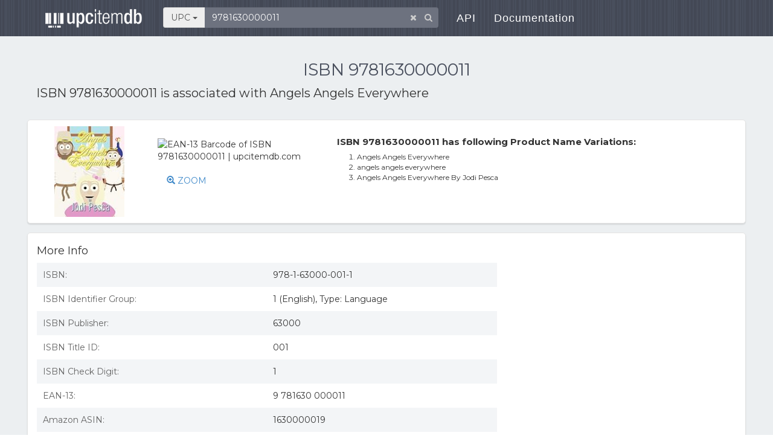

--- FILE ---
content_type: text/html; charset=utf-8
request_url: https://upcitemdb.com/upc/9781630000011
body_size: 6508
content:

<!DOCTYPE html>
<html lang="en">
  <head>
<meta name='ir-site-verification-token' value='480399628' />
    <meta charset="utf-8">
<title>ISBN 9781630000011 - Angels Angels Everywhere | upcitemdb.com</title>	    <meta name="Description" content="ISBN 9781630000011 is associated with product Angels Angels Everywhere, find 9781630000011 barcode image, product images, ISBN 9781630000011 related product info and online shopping info"/>
		<meta name="Keywords" content="9781630000011, Angels Angels Everywhere, upc lookup database, upc validator, ean lookup, upc product information, barcode"/>
		    <meta name="viewport" content="width=device-width,initial-scale=1.0,user-scalable=no"/>
	<meta name="format-detection" content="telephone=no" />

	<link rel="stylesheet" href='https://maxcdn.bootstrapcdn.com/bootstrap/3.1.0/css/bootstrap.min.css' media='all' integrity="sha384-GYBZMlEOunzhR/VZ6XhlOir+4wC0SyDpSIotW0oxJizkK/V2czMG1GvOmuRiNUNP" crossorigin="anonymous" />
	<link rel='stylesheet' href='https://fonts.googleapis.com/css?family=Montserrat:400,700|Lato:400,100,700' />
	<link rel="stylesheet" href="https://maxcdn.bootstrapcdn.com/font-awesome/4.5.0/css/font-awesome.min.css" integrity="sha384-XdYbMnZ/QjLh6iI4ogqCTaIjrFk87ip+ekIjefZch0Y+PvJ8CDYtEs1ipDmPorQ+" crossorigin="anonymous" />
    <link rel="stylesheet" href="//www.upcitemdb.com/min/?f=/static/css/formalize.css&2">
    <script src="https://code.jquery.com/jquery-3.6.0.min.js" integrity="sha256-/xUj+3OJU5yExlq6GSYGSHk7tPXikynS7ogEvDej/m4=" crossorigin="anonymous"></script>
    <script src="https://maxcdn.bootstrapcdn.com/bootstrap/3.3.5/js/bootstrap.min.js" integrity="sha384-pPttEvTHTuUJ9L2kCoMnNqCRcaMPMVMsWVO+RLaaaYDmfSP5//dP6eKRusbPcqhZ" crossorigin="anonymous"></script>
	<script async src="//pagead2.googlesyndication.com/pagead/js/adsbygoogle.js"></script>
	<script>
	  (adsbygoogle = window.adsbygoogle || []).push({
	    google_ad_client: "ca-pub-8244771960023779",
	    enable_page_level_ads: true
	  });
	</script>
			<script>window._epn = {campaign: 5337905715};</script>
    <script async src="https://epnt.ebay.com/static/epn-smart-tools.js"></script>
	<style type="text/css" media="all">
	@media(max-width:480px){ .ad-lg{display:none;}.ad-sm{width:320px;height:100px;} }
	@media(min-width:481px) and (max-width:991px){ .ad-lg{display:none;}.ad-sm{width:468px;height:60px;} }
	@media(min-width:992px){ .ad-sm{display:none;} }
	</style>
    <!-- HTML5 shim and Respond.js for IE8 support of HTML5 elements and media queries -->
    <!-- WARNING: Respond.js doesn't work if you view the page via file:// -->
    <!--[if lt IE 9]>
    <script src="https://oss.maxcdn.com/html5shiv/3.7.2/html5shiv.min.js"></script>
    <script src="https://oss.maxcdn.com/respond/1.4.2/respond.min.js"></script>
    <![endif]-->
  </head>
  <body class="formalize" style="zoom: 1;">

	<header class="site-header">
		<nav role="navigation" class="navbar navbar-default navbar-static navbar-fixed-top">
			<div class="container">
				<div class="navbar-header">
					<button type="button" data-toggle="collapse" data-target="#navbar-collapse" class="navbar-toggle"><span
							class="sr-only">Toggle navigation</span><span class="icon-bar"></span><span
							class="icon-bar"></span><span class="icon-bar"></span></button>
					<h1 class="navbar-brand"><a href="//www.upcitemdb.com"><span>upcitemdb</span></a></h1>
				</div>

				<div id="navbar-collapse" class="collapse navbar-collapse">
					<ul class="nav navbar-nav navbar-left">
						<li class="search-box">
														<form class="form-inline">
								<div class="form-group has-feedback">
									<div class="input-group">
										<span class="btn btn-secondary input-group-addon search-type" data-toggle="dropdown" aria-haspopup="true" aria-expanded="false">
											UPC <span class="caret"></span>
										</span>
										<ul class="dropdown-menu search-type"><li class="sr-only"><a href="#" data-id="1" class="itm itm1 selected">UPC</a></li><li><a href="#" data-id="2" class="itm itm2">Product<span class="hidden-xs"> Name</span></a></li><li><a href="#" data-id="3" class="itm itm3">Book<span class="hidden-xs">  Title</span></a></li><li><a href="#" data-id="4" class="itm itm4">Validator</a></li>										</ul>
										<input type="text" id="searchinput" name="s" placeholder="Enter UPC/EAN number" class="form-control" value="9781630000011" maxlength="150" />
									</div>
									<span class="form-control-clear fa fa-times form-control-feedback hidden"></span>
									<span class="fa fa-search form-control-feedback"></span>
								</div>
							</form>
						</li><!--/.search-box -->
						<li><a href="https://devs.upcitemdb.com/">API</a></li>
						<li><a href="/wp/docs/main/development/">Documentation</a></li>
					</ul>
				</div>
			</div>
		</nav>
	</header>
<div class="page-content" style="background: #ECEFF1;">
	<div class="page container" style="padding: 80px 5px 40px;">
    <h2 class='text-center'>ISBN 9781630000011</h2>
		<p class="detailtitle">
        ISBN 9781630000011 is associated with <b>Angels Angels Everywhere</b>		</p>            <ins class="adsbygoogle ad-sm"
            	style="display:inline-block;"
            	data-ad-client="ca-pub-8244771960023779"
            	data-ad-slot="3365390868"></ins>
    	    <script>
    	    (adsbygoogle = window.adsbygoogle || []).push({});
    	    </script>
    	        
			<div class="upcdetail box row">
			<div class="l col-sm-3 col-xs-6 main-img">
				<span class="vcenter-helper vcenter"></span>
				<img class="product amzn" src="http://ecx.images-amazon.com/images/I/51JqyWbILiL._SL160_.jpg" alt="ISBN 9781630000011" data-load=0>
			</div>
			<div class="l col-sm-3 col-xs-6" style="height:150px;">
				<img src="/barcode/ean13/9781630000011.png"  title="EAN-13 Barcode of ISBN 9781630000011 | upcitemdb.com" class="barcode" style="margin-top:20px">
								<a href="#" id="zoom" data-toggle="modal" data-target="#popZoom" style="display:block;margin:20px 0 0 15px;"><span class="glyphicon glyphicon-zoom-in"></span> ZOOM</a>
							</div>
			<div class="r col-sm-5 col-md-6 col-xs-12">				<p class="section"> ISBN 9781630000011 has following Product Name Variations:</p>
				<div class="cont">
					<ol class="num"><li>Angels Angels Everywhere</li><li>angels angels everywhere</li><li>Angels Angels Everywhere By Jodi Pesca</li>					</ol>				</div>			</div>
		</div>

		<div class="tabcon-details box row">
		
		    		<div class="content-box-content2 col-sm-6 col-md-7 col-lg-8 col-xs-12">
    			<div class="copy">
                    <a name="more_info"></a>
                    <div class="clearfix">
                    	<h4 class="pull-left">More Info</h4>
                    </div>
            		                    <div id="info">
                        <table class="detail-list">
                                                	<tr><td>ISBN:</td><td>978-1-63000-001-1</td></tr>                        	<tr><td>ISBN Identifier Group:</td><td>1 (English), Type: Language</td></tr>
                                                	<tr><td>ISBN Publisher:</td><td>63000  </td></tr>
                        	<tr><td>ISBN Title ID:</td><td>001</td></tr>
                                                	<tr><td>ISBN Check Digit:</td><td>1</td></tr>
                                                	<tr><td>EAN-13:</td><td>9 781630 000011</td></tr>
                                                	<tr><td>Amazon ASIN:</td><td> 1630000019 </td></tr>
                                            		<tr><td>Last Scanned:</td><td>2016-11-15 17:02:08</td></tr>
                        	                        </table>
                    </div>
                    <textarea id="clipboard" rows="12" style="display:none;width:100%;"></textarea>
                	            	</div><!-- /.copy -->
            </div>
			
						<div class="col-sm-6 col-md-5 col-lg-4 vertical-order text-center">    			<div class="a" style="margin-top:20px">
            	    <ins class="adsbygoogle ad-horizontal"
            	         style="display:block"
            	         data-ad-client="ca-pub-8244771960023779"
            	         data-ad-slot="1675301113"
            	         data-ad-format="horizontal,rectangle"></ins>
                    <script>
                    (adsbygoogle = window.adsbygoogle || []).push({});
                    </script>
                </div>        		<div id="ebay_ads"  style="margin:0 auto -8px auto;width:310px;height:250px;" class="b">
        			<ins class="epn-placement" data-config-id="5b4d25a50a3bb42500d412ed" data-keyword="Angels Angels Everywhere"></ins>
        		</div>		    </div>
		    		</div><!-- /.tabcon-details.row -->
		
		<a name="shopping_info"></a>		<div class="tabcon-compare box row"><div class="col-sm-12">
			<h4>Shopping Info</h4>
			<div class="wheretobuy">Products with ISBN 9781630000011 were listed on the following websites. Product prices are accurate as of the date/time indicated and are subject to change.
				<br>Disclosure: We may earn a commission when you use one of our links to make a purchase.
			</div>
			
			    		<ins class="adsbygoogle ad-horizontal"
    			style="display:block"
    			data-ad-client="ca-pub-8244771960023779"
    			data-ad-slot="1675301113"
    			data-ad-format="horizontal,rectangle"></ins>
    		<script>
    			(adsbygoogle = window.adsbygoogle || []).push({});
    		</script>
			<div style="overflow-x:auto">
    			<table class="list" style="width:100%;">
    				<thead>
    					<tr>
    						<th style="width:20%">Stores</th>
    						<th style="width:45%">Product Info</th>
    						<th style="width:15%">Price</th>
    						<th style="width:20%">Last Updated</th>
    					</tr>
    				</thead>
    				<tbody>
    			    					<tr>
    						<td class="stale">    							<a href="/norob.php?id=03x2z203z2336484&tid=3&seq=1768884253&plt=ed038d5971c3ea21f0e1fd3bd82d6e0a" rel="nofollow" target=_blank title="Go to Alibris UK. This link may be out of date.">Alibris UK</a>    						</td>
    						<td><b>Angels Angels Everywhere</b></td>
    						<td>&#8356;20.03</td>
    						<td>2014-10-15 21:01:20</td>
    					</tr>
    				    					<tr>
    						<td class="stale">    							<a href="/norob.php?id=y2r233v2y2y2c4a4&tid=3&seq=1768884253&plt=fd3ecb960ec5a0743ea6691bebff76b6" rel="nofollow" target=_blank title="Go to Wordery. This link may be out of date.">Wordery</a>    						</td>
    						<td><b>Angels Angels Everywhere</b></td>
    						<td>&#8356;23.34</td>
    						<td>2016-11-15 17:02:08</td>
    					</tr>
    				    					<tr>
    						<td class="stale">    							<a href="/norob.php?id=u2o2432333z2f474r2&tid=3&seq=1768884253&plt=0633ec74752d4efdb2347a4a82115a52" rel="nofollow" target=_blank title="Go to Alibris. This link may be out of date.">Alibris</a>    						</td>
    						<td><b>angels angels everywhere</b></td>
    						<td>$29.69</td>
    						<td>2015-01-16 13:16:07</td>
    					</tr>
    				    					<tr>
    						<td class="stale">    							<a href="/norob.php?id=u2r243y213y294d4x2&tid=3&seq=1768884253&plt=3d2f5b36c7676b00dc6d5d379239d51f" rel="nofollow" target=_blank title="Go to Rakuten(Buy.com). This link may be out of date.">Rakuten(Buy.com)</a>    						</td>
    						<td><b>Angels Angels Everywhere</b></td>
    						<td>$32.19</td>
    						<td>2016-10-19 10:45:44</td>
    					</tr>
    				    					<tr class="m3825 hide">
    						<td class="stale">    							<a href="/norob.php?id=u2u2z2t233x2f444t2&tid=3&seq=1768884253&plt=7226ad9c31f6756f66ef8e1e8a9be4bf" rel="nofollow" target=_blank title="Go to eBay UK. This link may be out of date.">eBay UK</a>    						</td>
    						<td><b>Angels Angels Everywhere By Jodi Pesca</b></td>
    						<td>&#8356;37.74</td>
    						<td>2016-07-22 04:40:50</td>
    					</tr>
    				    				</tbody>
    			</table>
			</div>

		</div></div>
						
		
			<div class="box row">
    		<div class="upclist col-xs-12" style="margin-top:0">
    			<h4>Similar ISBN Numbers</h4>
    			<ul class="row">
    			    				<li class="col-xs-12 col-md-6">
    			    					<a href="/upc/9781630000004" class="img" title="ISBN 9781630000004 product info"><img src="/barcode/ean13/9781630000004.png" width=100 alt="EAN-13 Barcode of ISBN 9781630000004"></a>
    			    					<div class='r'>
    						<a href="/upc/9781630000004" title="ISBN 9781630000004 product info">9781630000004</a>
    						<p>Vet Pub Fdtn Cont Ed New Zealand Vet Assn 163/cardiac Refres</p>
    					</div>
    				</li>
    			    				<li class="col-xs-12 col-md-6">
    			    					<a href="/upc/9781630000028" class="img" title="ISBN 9781630000028 product info"><img src="/barcode/ean13/9781630000028.png" width=100 alt="EAN-13 Barcode of ISBN 9781630000028"></a>
    			    					<div class='r'>
    						<a href="/upc/9781630000028" title="ISBN 9781630000028 product info">9781630000028</a>
    						<p>A Flash of Light, a Sound of Thunder</p>
    					</div>
    				</li>
    			    				<li class="col-xs-12 col-md-6">
    			    					<a href="/upc/9781630000035" class="img" title="ISBN 9781630000035 product info"><img src="/barcode/ean13/9781630000035.png" width=100 alt="EAN-13 Barcode of ISBN 9781630000035"></a>
    			    					<div class='r'>
    						<a href="/upc/9781630000035" title="ISBN 9781630000035 product info">9781630000035</a>
    						<p>Light Feathers, Heavy Wings: The Anthony Label Story</p>
    					</div>
    				</li>
    			    				<li class="col-xs-12 col-md-6">
    			    					<a href="/upc/9781630000042" class="img" title="ISBN 9781630000042 product info"><img src="/barcode/ean13/9781630000042.png" width=100 alt="EAN-13 Barcode of ISBN 9781630000042"></a>
    			    					<div class='r'>
    						<a href="/upc/9781630000042" title="ISBN 9781630000042 product info">9781630000042</a>
    						<p>Tears of a Dragonfly</p>
    					</div>
    				</li>
    			    				<li class="col-xs-12 col-md-6">
    			    					<a href="/upc/9781630000059" class="img" title="ISBN 9781630000059 product info"><img src="/barcode/ean13/9781630000059.png" width=100 alt="EAN-13 Barcode of ISBN 9781630000059"></a>
    			    					<div class='r'>
    						<a href="/upc/9781630000059" title="ISBN 9781630000059 product info">9781630000059</a>
    						<p>The Final Rise of Biafra</p>
    					</div>
    				</li>
    			    				<li class="col-xs-12 col-md-6">
    			    					<a href="/upc/9781630000073" class="img" title="ISBN 9781630000073 product info"><img src="/barcode/ean13/9781630000073.png" width=100 alt="EAN-13 Barcode of ISBN 9781630000073"></a>
    			    					<div class='r'>
    						<a href="/upc/9781630000073" title="ISBN 9781630000073 product info">9781630000073</a>
    						<p>One Hundred Sonnets: Book Three</p>
    					</div>
    				</li>
    			    				<li class="col-xs-12 col-md-6">
    			    					<a href="/upc/9781630000127" class="img" title="ISBN 9781630000127 product info"><img src="/barcode/ean13/9781630000127.png" width=100 alt="EAN-13 Barcode of ISBN 9781630000127"></a>
    			    					<div class='r'>
    						<a href="/upc/9781630000127" title="ISBN 9781630000127 product info">9781630000127</a>
    						<p>The Brave Little Hummingbird</p>
    					</div>
    				</li>
    			    				<li class="col-xs-12 col-md-6">
    			    					<a href="/upc/9781630000134" class="img" title="ISBN 9781630000134 product info"><img src="/barcode/ean13/9781630000134.png" width=100 alt="EAN-13 Barcode of ISBN 9781630000134"></a>
    			    					<div class='r'>
    						<a href="/upc/9781630000134" title="ISBN 9781630000134 product info">9781630000134</a>
    						<p>The Road to Testament (Hardcover)</p>
    					</div>
    				</li>
    			    				<li class="col-xs-12 col-md-6">
    			    					<a href="/upc/9781630000141" class="img" title="ISBN 9781630000141 product info"><img src="/barcode/ean13/9781630000141.png" width=100 alt="EAN-13 Barcode of ISBN 9781630000141"></a>
    			    					<div class='r'>
    						<a href="/upc/9781630000141" title="ISBN 9781630000141 product info">9781630000141</a>
    						<p>Little Dog</p>
    					</div>
    				</li>
    			    				<li class="col-xs-12 col-md-6">
    			    					<a href="/upc/9781630000158" class="img" title="ISBN 9781630000158 product info"><img src="/barcode/ean13/9781630000158.png" width=100 alt="EAN-13 Barcode of ISBN 9781630000158"></a>
    			    					<div class='r'>
    						<a href="/upc/9781630000158" title="ISBN 9781630000158 product info">9781630000158</a>
    						<p>The Tickle Man</p>
    					</div>
    				</li>
    			    			</ul>
    		</div>
    		
    		<div class="feedback col-xs-12">
    			<div class="votearea">
    				<span class="ques">
    				    					Do you find this info accurate?
    				    				</span>
    				<button type="button" class="btn btn-ms btn-default btn-vote1" ><span class="yes fa fa-thumbs-o-up"></span> Oh Yes</button>
    				<button type="button" class="btn btn-ms btn-default btn-vote2" ><span class="no fa fa-thumbs-o-down"></span> Hell No</button>
    				<span class="msg"></span>
    			</div>
    	
    			<div class="content-box-content">
    				<dl>
    					<dt>
    						Description<a href="#" class="btn-edit"> <span class="glyphicon glyphicon-pencil"></span> Edit it if you can enhance the content.</a>
    					</dt>
    					<dd>
    						<span class="destxt">Angels Angels Everywhere</span>
    						<textarea name="description" placeholder="" class="form-control ta-edit" rows="3" style="display:none;"></textarea>
    						<button type="button" class="btn btn-primary btn-sm btn-save-edit" style="width:100px; margin:5px 0 0 0; display:none;">Submit</button>
    						<button type="button" class="btn btn-gray-frame btn-sm btn-save-cancel" style="width:100px; margin:5px 0 0 5px; display:none;">Cancel</button>
    						<div class="edit-msg" style="display:none;">Thanks for your input! We will check it out.</div>
    					</dd>
    				</dl>
    			</div>
    		</div>
		</div>
		</div><!--/.container -->
</div><!-- /.page-content -->

		<div class="modal fade popForm" id="popZoom" tabindex="-1" role="dialog" aria-labelledby="" aria-hidden="true">
		<div class="modal-dialog">
			<div class="modal-content con-sign">
				<button type="button" class="close" data-dismiss="modal" aria-hidden="true">×</button>
				<div class="imglist">					<img class="amzn" src="http://ecx.images-amazon.com/images/I/51JqyWbILiL._SL160_.jpg" width=250 alt="ISBN 9781630000011 product image for Angels Angels Everywhere | upcitemdb.com">
									<img src="http://i.ebayimg.com/00/s/NTAwWDM4Ng==/z/QGQAAOSwqfNXjgeL/$_1.JPG?set_id=8800005007" width=250 alt="ISBN 9781630000011 product image for Angels Angels Everywhere By Jodi Pesca | upcitemdb.com">
									<img src="http://www.alibris.com/images/elements/no_image.gif" width=250 alt="ISBN 9781630000011 product image for Angels Angels Everywhere | upcitemdb.com">
								</div>
			</div>
		</div>
	</div><!--/#popZoom -->
	
<footer>
    <div class="container">
        <div class="row">
            <div class="col-sm-12 text-center">
                <ul class="list-inline">
                    <li><a href="/privacy">Privacy</a></li>
                    <li class="tb-copyright"><a href="/terms">Terms</a></li>
                    <li class="tb-copyright"><a href="https://devs.upcitemdb.com">API</a></li>
                    <li class="tb-copyright"><a href="https://devs.upcitemdb.com/refund">Fees & Billing</a></li>
                    <br>
                    <li><a href="/">UPCitemdb.com</a></li>
                    <li class="tb-copyright"><a href="mailto:info@upcitemdb.com">Contact</a></li>
                </ul>
                <ul class="list-inline tb-social-icons">
                    <li><a rel="nofollow" target="_blank" href="https://plus.google.com/share?url=%2F%2Fwww.upcitemdb.com%2Fupc%2F9781630000011"><i class="fa fa-google-plus"></i></a></li>
                    <li><a rel="nofollow" target="_blank" href="https://www.facebook.com/sharer/sharer.php?u=www.upcitemdb.com%2Fupc%2F9781630000011"><i class="fa fa-facebook"></i></a></li>
                    <li><a rel="nofollow" target="_blank" href="https://twitter.com/home?status=%2F%2Fwww.upcitemdb.com%2Fupc%2F9781630000011"><i class="fa fa-twitter"></i></a></li>
                </ul>
            </div>
            <div class="col-sm-12">
				<p>Disclaimer: The information is all provided as-is, with no guarantees on availability or accuracy of the results. We'll certainly do our best to make the service highly-available though, and the results accurate.
				<br><br><font size="-1" color="#888">Copyright @ 2026 upcitemdb.com. All rights reserved.</font></p>
			</div> 
        </div>
    </div>	
</footer>

<script type='text/javascript'>
	var prev_sec_selected_tab = '1';
  	var form_token = '';
	var upc = '9781630000011';

		var num_voted_yes = 0;
		var ssl = '//www.upcitemdb.com';
		var product_id = '3-9781630000011';
		var uid = '';
		var bo_price = '29.69'; // best offer
		var bo_date = '2015-01-16';
		var low_price = '0';
		var price_watch = null;
	</script>
    <script defer src='//www.upcitemdb.com/min/?f=/static/js/bootstrap-select.js&2'></script>
    <script defer src='/static/js/typeahead.bundle.min.js'></script>
    <script defer src='//www.upcitemdb.com/min/?f=/static/js/main.js&2'></script>
	<script defer src='//www.upcitemdb.com/min/?f=/static/js/detail.js&2'></script>
	<script defer src='//www.upcitemdb.com/min/?f=/static/js/jquery.cookie.js&2'></script>
<script type="text/javascript">
(function($){
  $(function(){
    
$.getJSON('//www.upcitemdb.com/norob/ajax?action=lookup_ebay&refer_id=9781630000011', function(data) {
    if(!jQuery.isEmptyObject(data)) {

	if(data['ebay'].length){
    		update_ebay(data['ebay']);
    	}
    }
});  });
})(jQuery);
</script>
<!-- Animated Header JavaScript -->
<script defer src="/static/js/jquery.easing.1.3.min.js"></script>
<script defer src="//www.upcitemdb.com/min/?f=/static/js/classie.js&2"></script>
<script defer src="//www.upcitemdb.com/min/?f=/static/js/cbp-animated-header.js&2"></script>

<script async src='//pagead2.googlesyndication.com/pagead/js/adsbygoogle.js'></script>
<script>
	(function(i,s,o,g,r,a,m){i['GoogleAnalyticsObject']=r;i[r]=i[r]||function(){
	(i[r].q=i[r].q||[]).push(arguments)},i[r].l=1*new Date();a=s.createElement(o),
	m=s.getElementsByTagName(o)[0];a.async=1;a.src=g;m.parentNode.insertBefore(a,m)
	})(window,document,'script','//www.google-analytics.com/analytics.js','ga');

	ga('create', 'UA-56128575-1', 'auto');
	ga('send', 'pageview');
</script>

</body>
</html>


--- FILE ---
content_type: text/html; charset=utf-8
request_url: https://epnt.ebay.com/placement?st=ACTIVE&cpid=5337905715&l=900x220&ft=Open%20Sans%2C%20sans-serif%3B&tc=%2302A2AC&clp=true&mi=10&k=Angels%20Angels%20Everywhere&ctids=0&mkpid=EBAY-US&ur=true&cts=true&sf=true&pid=1768884256657-0-1770351&ad_v=2
body_size: 15559
content:
<!DOCTYPE html><html><head><script>parent.postMessage({"type":0,"data":{"beaconURL":""},"id":"1768884256657-0-1770351"}, '*')</script><script src="https://epnt.ebay.com/static/placement.js"></script><style>
/**
 * Reset styles
 */
html, body, div, span, applet, object, iframe,
h1, h2, h3, h4, h5, h6, p, blockquote, pre,
a, abbr, acronym, address, big, cite, code,
del, dfn, em, img, ins, kbd, q, s, samp,
small, strike, strong, sub, sup, tt, var,
b, u, i, center,
dl, dt, dd, ol, ul, li,
fieldset, form, label, legend,
table, caption, tbody, tfoot, thead, tr, th, td,
article, aside, canvas, details, embed,
figure, figcaption, footer, header, hgroup,
menu, nav, output, ruby, section, summary,
time, mark, audio, video {
 margin: 0;
 padding: 0;
 border: 0;
 font-size: 100%;
 font: inherit;
 vertical-align: baseline;
}
/* HTML5 display-role reset for older browsers */
article, aside, details, figcaption, figure,
footer, header, hgroup, menu, nav, section {
 display: block;
}
body {
 line-height: 1;
}
ol, ul {
 list-style: none;
}
blockquote, q {
 quotes: none;
}
blockquote:before, blockquote:after,
q:before, q:after {
 content: '';
 content: none;
}
table {
 border-collapse: collapse;
 border-spacing: 0;
}

* {
  box-sizing: border-box;
}

@font-face {
  font-display: optional;
  font-family: "Market Sans";
  font-style: normal;
  font-weight: 400;
  src: url(https://ir.ebaystatic.com/cr/v/c1/market-sans/v1.0/MarketSans-Regular-WebS.eot);
  src: url(https://ir.ebaystatic.com/cr/v/c1/market-sans/v1.0/MarketSans-Regular-WebS.eot?#iefix) format('embedded-opentype'), url(https://ir.ebaystatic.com/cr/v/c1/market-sans/v1.0/MarketSans-Regular-WebS.woff2) format('woff2'), url(https://ir.ebaystatic.com/cr/v/c1/market-sans/v1.0/MarketSans-Regular-WebS.woff) format('woff'), url(https://ir.ebaystatic.com/cr/v/c1/market-sans/v1.0/MarketSans-Regular-WebS.ttf) format('truetype'), url(https://ir.ebaystatic.com/cr/v/c1/market-sans/v1.0/MarketSans-Regular-WebS.svg#MarketSans-Regular-WebS) format('svg')
}

@font-face {
  font-display: optional;
  font-family: "Market Sans";
  font-style: normal;
  font-weight: 700;
  src: url(https://ir.ebaystatic.com/cr/v/c1/market-sans/v1.0/MarketSans-SemiBold-WebS.eot);
  src: url(https://ir.ebaystatic.com/cr/v/c1/market-sans/v1.0/MarketSans-SemiBold-WebS.eot?#iefix) format('embedded-opentype'), url(https://ir.ebaystatic.com/cr/v/c1/market-sans/v1.0/MarketSans-SemiBold-WebS.woff2) format('woff2'), url(https://ir.ebaystatic.com/cr/v/c1/market-sans/v1.0/MarketSans-SemiBold-WebS.woff) format('woff'), url(https://ir.ebaystatic.com/cr/v/c1/market-sans/v1.0/MarketSans-SemiBold-WebS.ttf) format('truetype'), url(https://ir.ebaystatic.com/cr/v/c1/market-sans/v1.0/MarketSans-SemiBold-WebS.svg#MarketSans-SemiBold-WebS) format('svg')
}

html,
body {
  width: 100%;
  height: 100%;
  color: #111820;
	font-size: .875rem;
	font-family: "Market Sans", Arial, sans-serif
}

/**
 * Shared CSS between all layouts
 */

.ad-units-main {
  position: relative;
  background: #fff;
  padding-top: 42px;
  padding-left: 18px;
  padding-right: 18px;
}

/**
 *  position: relative is require for perfect-scrollbar
 */
.ad-units {
  position: relative;
}

.ad-units__logo {
  position: absolute;
  top: 10px;
  right: 18px;
}

.ad-units__adtext {
  position: absolute;
  top: 10px;
  left: 18px;
  height: 18px;
  font-size: 12px;
  font-weight: bold;
  line-height: 1.5;
  letter-spacing: normal;
  color: #767676;
}

.ad-unit__img-container {
  background: #fff;
  display: block;
  width: 84px;
  height: 80px;
  align-items: center;
  justify-content: center;
  display: flex;
}

.ad-unit__img {
  max-width: 84px;
  max-height: 80px;
}

.ad-unit__title {
  display: block;
  font-size: 12px;
  font-weight: bold;
  font-style: normal;
  font-stretch: normal;
  line-height: 1.5;
  letter-spacing: normal;
  color: #151e27;
  overflow: hidden;
  text-overflow: ellipsis;
  text-decoration: none;
  -webkit-box-orient: vertical;
  -webkit-line-clamp: 2;
  white-space: normal;
}

.ad-unit__price {
  height: 20px;
  font-size: 14px;
  font-weight: bold;
  font-style: normal;
  font-stretch: normal;
  line-height: 1.43;
  letter-spacing: normal;
  color: #151e27;
}

.ad-unit__free-shipping {
  height: 14px;
  font-size: 10px;
  font-weight: bold;
  font-style: normal;
  font-stretch: normal;
  line-height: 1.4;
  letter-spacing: normal;
  color: #767676;
  -webkit-font-smoothing: antialiased;
}

.ad-unit__bup,
.ad-unit__eek {
  display: block;
  font-size: 10px;
  color: #151e27;
  font-weight: bold;
}

/**
 *  Landscape & Square
 */
.ad-units-main--landscape {
  width: 100%;
  height: 220px;
}

.ad-units-main--landscape .ad-units {
  white-space: nowrap;
  display: flex;
  position: relative;
  overflow-x: auto;
  height: 178px;
}

.ad-units-main--landscape .ad-unit {
  width: 112px;
  padding-right: 28px;
}

.ad-units-main--landscape .ad-unit__img-container {
  margin-bottom: 6px;
}

.ad-units-main--landscape .ad-unit__title {
  height: 36px;
  width: 84px;
  margin-bottom: 2px;
}

.ad-units-main--landscape .ad-unit__price {
  width: 84px;
}

.ad-units-main--landscape .ad-unit__free-shipping {
  width: 84px;
}

/**
 * Skyscraper & Square
 */
.ad-units-main--skyscraper .ad-units {
  height: 100%;
  overflow-y: auto;
}

.ad-units-main--skyscraper {
  width: 300px;
  height: 100%;
  padding-bottom: 18px;
}

.ad-units-main--square .ad-unit__img-container,
.ad-units-main--skyscraper .ad-unit__img-container {
  vertical-align: top;
  display: inline-block;
  margin-right: 6px;
}

.ad-units-main--square .ad-unit__info,
.ad-units-main--skyscraper .ad-unit__info {
  vertical-align: top;
  display: inline-block;
  width: 174px;
}
.ad-units-main--square .ad-unit,
.ad-units-main--skyscraper .ad-unit {
  padding-bottom: 20px;
}

.ad-units-main--square .ad-unit__title,
.ad-units-main--skyscraper .ad-unit__title {
  max-height: 36px;
  margin-bottom: 4px;
}

.ad-units--skyscraper .ad-unit__img-container {
  text-align: center;
}

/**
 * Square
 */
.ad-units-main--square {
}

.ad-units-main--square .ad-units {
  position: relative;
  width: 284px;
  height: 204px;
}

  </style><script type="text/javascript" data-inlinepayload="{&quot;nonce&quot;:&quot;&quot;,&quot;loggerProps&quot;:{&quot;serviceName&quot;:&quot;explorer&quot;,&quot;serviceConsumerId&quot;:&quot;urn:ebay-marketplace-consumerid:c81d6f26-6600-4e61-ac56-e1987122efc5&quot;,&quot;serviceVersion&quot;:&quot;explorer-0.0.2_20260107092730451&quot;,&quot;siteId&quot;:0,&quot;environment&quot;:&quot;production&quot;,&quot;captureUncaught&quot;:true,&quot;captureUnhandledRejections&quot;:true,&quot;endpoint&quot;:&quot;https://svcs.ebay.com/&quot;,&quot;pool&quot;:&quot;r1explorer43cont&quot;}}">(()=>{"use strict";const e={unstructured:{message:"string"},event:{kind:"string",detail:"string"},exception:{"exception.type":"string","exception.message":"string","exception.stacktrace":"string","exception.url":"string"}},t=JSON.parse('{"logs":"https://ir.ebaystatic.com/cr/ebay-rum/cdn-assets/logs.5b92558a43dffd30afb9.bundle.js","metrics":"https://ir.ebaystatic.com/cr/ebay-rum/cdn-assets/metrics.5b92558a43dffd30afb9.bundle.js"}');const r=async e=>{let r=2;const n=async()=>{let o;r--;try{o=await import(t[e])}catch(e){if(r>0)return console.error("@ebay/rum-web failed to lazy load module; retrying",e),n();throw console.error("@ebay/rum-web failed to lazy load module; fatal",e),e}return function(e,t){if("object"!=typeof(r=e)||null===r||Array.isArray(r)||e.key!==t||void 0===e.factory)throw new Error("Invalid module loaded");var r}(o,e),o};return n()},n=(e,t)=>{const r="undefined"!=typeof window?window.location.href:"/index.js";return{type:"exception","exception.context":t||"","exception.type":e?.name||"","exception.message":e?.message||"","exception.stacktrace":e?.stack||"","exception.url":r}},o=(e,t,n)=>{let o=!1;const i=[];let a=e=>{o?(e=>{console.warn("Logger failed initialization (see earlier error logs) — failed to send log: ",e)})(e):i.push(e)};return n({event:"Preload",value:a}),r("logs").then((r=>{const{factory:n}=r;return n(e,t)})).then((e=>{a=e,n({event:"Complete",value:a}),i.forEach((e=>a(e))),i.length=0})).catch((e=>{console.error(e.message),o=!0,n({event:"Error",value:e}),i.forEach((e=>a(e))),i.length=0})),t=>{((e,t)=>"shouldIgnore"in e&&void 0!==e.shouldIgnore?e.shouldIgnore(t):"ignoreList"in e&&void 0!==e.ignoreList&&((e,t)=>null!==Object.values(e).filter(Boolean).join(" ").match(t))(t,e.ignoreList))(e,t)||a(t)}},i=e=>({log:t=>e({type:"unstructured",message:t}),error:(t,r)=>e(n(t,r)),event:t=>e(t)}),a="@ebay/rum/request-status",s=Symbol.for("@ebay/rum/logger"),c=Symbol.for("@ebay/rum/meter"),l=e=>{window.dispatchEvent(new CustomEvent("@ebay/rum/ack-status",{detail:e}))};function u(e,t){!1===e&&new Error(`RUM_INLINE_ERR_CODE: ${t}`)}(t=>{const u=(()=>{let e={status:"Initialize"};const t=()=>l(e);return window.addEventListener(a,t),{updateInlinerState:t=>{e=t,l(e)},dispose:()=>window.removeEventListener(a,t)}})();try{const a=((t,r=(()=>{}))=>{if((e=>{if(!e.endpoint)throw new Error('Unable to initialize logger. "endpoint" is a required property in the input object.');if(!e.serviceName)throw new Error('Unable to initialize logger. "serviceName" is a required property in the input object.');if(e.customSchemas&&!e.namespace)throw new Error('Unable to initialize logger. "namespace" is a required property in the input object if you provide customeSchemas.')})(t),"undefined"==typeof window)return{...i((()=>{})),noop:!0};const a={...t.customSchemas,...e},s=o((e=>{return"ignoreList"in e?{...e,ignoreList:(t=e.ignoreList,new RegExp(t.map((e=>`(${e})`)).join("|"),"g"))}:e;var t})(t),a,r);return t.captureUncaught&&(e=>{window.addEventListener("error",(t=>{if(t.error instanceof Error){const r=n(t.error,"Uncaught Error Handler");e(r)}}))})(s),t.captureUnhandledRejections&&(e=>{window.addEventListener("unhandledrejection",(t=>{if(t.reason instanceof Error){const r=n(t.reason,"Unhandled Rejection Handler");e(r)}}))})(s),i(s)})(t.loggerProps,(e=>t=>{if("Error"===t.event)return((e,t)=>{e.updateInlinerState({status:"Failure",error:t.value})})(e,t);var r;e.updateInlinerState({status:(r=t.event,"Complete"===r?"Success":r),logger:i(t.value)})})(u));t.onLoggerLoad&&t.onLoggerLoad(a),window[s]=a,(async e=>{const{enableWebVitals:t,enableMetrics:n}=e.options??{};if(!t&&!n)return;const o=await(async e=>{try{const t=await r("metrics"),{factory:n}=t,{initializeWebVitals:o,initializeMeter:i}=n,{meter:a,flushAndShutdownOnce:s}=i(e);return e.options?.enableWebVitals&&o(a),{meter:a,flushAndShutdownOnce:s}}catch(e){return console.error("[initializeMeterAsync] Failed to initialize metrics:",e),null}})({...e.loggerProps,options:{enableWebVitals:t}}),i=null===o?new Error("initializeMeterAsync failed"):void 0;e.onMeterLoad?.(o,i),window[c]=o})(t)}catch(e){u.updateInlinerState({status:"Failure",error:e})}})({onLoggerLoad:()=>{},...(()=>{u(null!==document.currentScript,1);const e=document.currentScript.dataset.inlinepayload;return u(void 0!==e,2),JSON.parse(e)})()})})();</script></head><body><div class="ad-units-main ad-units-main--landscape"><p class="ad-units__adtext">Ad</p><img class="ad-units__logo" src="https://epnt.ebay.com/static/e-bay-logo-teal.png" alt="eBay"/><section id="ads-container" class="ad-units ad-units--landscape"><div class="ad-unit"><a class="ad-unit__img-container" href="https://www.ebay.com/itm/396160376745?_skw=Angels%20Angels%20Everywhere&amp;epid=44184201&amp;hash=item5c3cff9fa9%3Ag%3AnUAAAeSwZAVpbqBZ&amp;amdata=enc%3AAQALAAAA8DZq0hFgvSYlgrFkWCFZ3z0zXceKaf6UVW%2BsU3l9SGSWvwdaUsCGPCNuykyT6Iom3S6LXYT4aAz2seFzPu8xaGyGwXUBMs5pTa6vhFyAtIwGipKbnZ704p3jn6FGYkKDk7wx1DD58h2xzLsiDya5DMvj%2Fi5uiHowFzSDOFiiil7aEHgLy1Gmzyu1OZodHFOi8LT1jwf6PW02ZKqymsOcEljbgmoIGOXKh6K0ToMusDjDBy8hRYSzFG3mtPSefuapMCfg6LBLXUzM7UcgEOV552UHkd9TWMBvWzTZ%2FG72SQ9e9o9qjQYYxObpgYEg7Rg9nw%3D%3D&amp;mkcid=1&amp;mkrid=711-53200-19255-0&amp;siteid=0&amp;campid=5337905715&amp;customid=&amp;toolid=20003&amp;mkevt=1" target="_blank" rel="noopener noreferrer"><img class="ad-unit__img" src="https://i.ebayimg.com/images/g/nUAAAeSwZAVpbqBZ/s-l225.jpg"/></a><div class="ad-unit__info"><a class="ad-unit__title" href="https://www.ebay.com/itm/396160376745?_skw=Angels%20Angels%20Everywhere&amp;epid=44184201&amp;hash=item5c3cff9fa9%3Ag%3AnUAAAeSwZAVpbqBZ&amp;amdata=enc%3AAQALAAAA8DZq0hFgvSYlgrFkWCFZ3z0zXceKaf6UVW%2BsU3l9SGSWvwdaUsCGPCNuykyT6Iom3S6LXYT4aAz2seFzPu8xaGyGwXUBMs5pTa6vhFyAtIwGipKbnZ704p3jn6FGYkKDk7wx1DD58h2xzLsiDya5DMvj%2Fi5uiHowFzSDOFiiil7aEHgLy1Gmzyu1OZodHFOi8LT1jwf6PW02ZKqymsOcEljbgmoIGOXKh6K0ToMusDjDBy8hRYSzFG3mtPSefuapMCfg6LBLXUzM7UcgEOV552UHkd9TWMBvWzTZ%2FG72SQ9e9o9qjQYYxObpgYEg7Rg9nw%3D%3D&amp;mkcid=1&amp;mkrid=711-53200-19255-0&amp;siteid=0&amp;campid=5337905715&amp;customid=&amp;toolid=20003&amp;mkevt=1" target="_blank" rel="noopener noreferrer">Angels, Angels Everywhere</a><p class="ad-unit__price">$5.24</p><span class="ad-unit__free-shipping">Free Shipping</span></div></div><div class="ad-unit"><a class="ad-unit__img-container" href="https://www.ebay.com/itm/205897375904?_skw=Angels%20Angels%20Everywhere&amp;epid=12038426479&amp;hash=item2ff070a0a0%3Ag%3AEd4AAeSwzGNpbsI6&amp;amdata=enc%3AAQALAAAA8DZq0hFgvSYlgrFkWCFZ3z0dmjht3fCbJ8%2B8UXtxYB1XPdp1EWkRCLw0OzrwH5PNZuG6OwQwVG4OR9AWWCbVKBL3LGxCAMwXwvMiDRA%2FNNlJSC5Qh4a39FcVpj2QRrNAG1yd0ezP1%2Blbc90OjgWOw23xb8xdnyYGQHeroxUSwu3cEh3Z2u7tQ1KuYR8R32aivdEM5s8CVbNdl42qktc%2FAhaJECkkca7uC8lydBiM13579%2FHmfLWvsLfEm51sVDxaY%2FRAktaN0S%2B2%2BxgwMNcTxHkyobV%2ByQ9BtPBt571Lgg%2B0lN21cNYCprN%2BQ8MtyqAxAQ%3D%3D&amp;mkcid=1&amp;mkrid=711-53200-19255-0&amp;siteid=0&amp;campid=5337905715&amp;customid=&amp;toolid=20003&amp;mkevt=1" target="_blank" rel="noopener noreferrer"><img class="ad-unit__img" src="https://i.ebayimg.com/images/g/Ed4AAeSwzGNpbsI6/s-l225.jpg"/></a><div class="ad-unit__info"><a class="ad-unit__title" href="https://www.ebay.com/itm/205897375904?_skw=Angels%20Angels%20Everywhere&amp;epid=12038426479&amp;hash=item2ff070a0a0%3Ag%3AEd4AAeSwzGNpbsI6&amp;amdata=enc%3AAQALAAAA8DZq0hFgvSYlgrFkWCFZ3z0dmjht3fCbJ8%2B8UXtxYB1XPdp1EWkRCLw0OzrwH5PNZuG6OwQwVG4OR9AWWCbVKBL3LGxCAMwXwvMiDRA%2FNNlJSC5Qh4a39FcVpj2QRrNAG1yd0ezP1%2Blbc90OjgWOw23xb8xdnyYGQHeroxUSwu3cEh3Z2u7tQ1KuYR8R32aivdEM5s8CVbNdl42qktc%2FAhaJECkkca7uC8lydBiM13579%2FHmfLWvsLfEm51sVDxaY%2FRAktaN0S%2B2%2BxgwMNcTxHkyobV%2ByQ9BtPBt571Lgg%2B0lN21cNYCprN%2BQ8MtyqAxAQ%3D%3D&amp;mkcid=1&amp;mkrid=711-53200-19255-0&amp;siteid=0&amp;campid=5337905715&amp;customid=&amp;toolid=20003&amp;mkevt=1" target="_blank" rel="noopener noreferrer">Angels, Angels, Everywhere</a><p class="ad-unit__price">$36.21</p><span class="ad-unit__free-shipping">Free Shipping</span></div></div><div class="ad-unit"><a class="ad-unit__img-container" href="https://www.ebay.com/itm/276620727009?_skw=Angels%20Angels%20Everywhere&amp;epid=2281080&amp;hash=item4067e152e1%3Ag%3Arf0AAOSwj8xm07nT&amp;amdata=enc%3AAQALAAAA8DZq0hFgvSYlgrFkWCFZ3z03HRSwwVWhXsq1T3BYQktG6sl72MmBTuW7PNVt8LJccVy2e9teu11RoFF3pDkBUhwIp4YhiIGf941zk29C2izMMr4Gt6w4kb7oae6Y03NDy8VsYvfrw3Az18FxPnGCdyW%2BYdpFC3AcI7BLuc%2ByDGYq4IDijhi6wALFgjUDRns7WxFIE4bRPiBuxWD6%2Fetq4UBa1OQk4lFZhtUep4qGlAwb5oyHmCKQGMcTrzlO85ZB3JuKpEEdTlumS0r9kGcXLAKnhW%2BKpaahU9xEBdWlg%2FsbEQID9XAVqhERp3iqA8wsKw%3D%3D&amp;mkcid=1&amp;mkrid=711-53200-19255-0&amp;siteid=0&amp;campid=5337905715&amp;customid=&amp;toolid=20003&amp;mkevt=1" target="_blank" rel="noopener noreferrer"><img class="ad-unit__img" src="https://i.ebayimg.com/images/g/rf0AAOSwj8xm07nT/s-l225.jpg"/></a><div class="ad-unit__info"><a class="ad-unit__title" href="https://www.ebay.com/itm/276620727009?_skw=Angels%20Angels%20Everywhere&amp;epid=2281080&amp;hash=item4067e152e1%3Ag%3Arf0AAOSwj8xm07nT&amp;amdata=enc%3AAQALAAAA8DZq0hFgvSYlgrFkWCFZ3z03HRSwwVWhXsq1T3BYQktG6sl72MmBTuW7PNVt8LJccVy2e9teu11RoFF3pDkBUhwIp4YhiIGf941zk29C2izMMr4Gt6w4kb7oae6Y03NDy8VsYvfrw3Az18FxPnGCdyW%2BYdpFC3AcI7BLuc%2ByDGYq4IDijhi6wALFgjUDRns7WxFIE4bRPiBuxWD6%2Fetq4UBa1OQk4lFZhtUep4qGlAwb5oyHmCKQGMcTrzlO85ZB3JuKpEEdTlumS0r9kGcXLAKnhW%2BKpaahU9xEBdWlg%2FsbEQID9XAVqhERp3iqA8wsKw%3D%3D&amp;mkcid=1&amp;mkrid=711-53200-19255-0&amp;siteid=0&amp;campid=5337905715&amp;customid=&amp;toolid=20003&amp;mkevt=1" target="_blank" rel="noopener noreferrer">Angels Everywhere (A Season of Angels / Touched by Angels) - VERY GOOD</a><p class="ad-unit__price">$5.05</p><span class="ad-unit__free-shipping">Free Shipping</span></div></div><div class="ad-unit"><a class="ad-unit__img-container" href="https://www.ebay.com/itm/285132343119?_skw=Angels%20Angels%20Everywhere&amp;epid=2281080&amp;hash=item426336474f%3Ag%3ABYoAAOSwmENf~yDP&amp;amdata=enc%3AAQALAAAA8DZq0hFgvSYlgrFkWCFZ3z33MBJ%2BuBnRoPItUD%2B5eMebynMBS6mNT9j8%2BBC3Q4VfCr3mHADeOtkizIDRmb98Hy3N3U1PMlGnc%2Fw00CRecxIOku7sEy%2BoEN7V%2BsMkZFcdMH7nESVqVgnkAdFscQJFQLVPWXt6bEm6bS9FDOS1wWUu0GR3Si3wugmCLTsWvPbePFagADy8F73GhRIPQET9i91JdIiphhmTBjrN8jFDA4y%2Fouf9Za42joBRvUhMrgqpZ8aIoxwFVIjG%2BsmXG%2BdpYPzZDBNhCPaoGk7pDpDAfZpnkNnWI%2BsmSqK3ZS6osBpaaw%3D%3D&amp;mkcid=1&amp;mkrid=711-53200-19255-0&amp;siteid=0&amp;campid=5337905715&amp;customid=&amp;toolid=20003&amp;mkevt=1" target="_blank" rel="noopener noreferrer"><img class="ad-unit__img" src="https://i.ebayimg.com/images/g/BYoAAOSwmENf~yDP/s-l225.jpg"/></a><div class="ad-unit__info"><a class="ad-unit__title" href="https://www.ebay.com/itm/285132343119?_skw=Angels%20Angels%20Everywhere&amp;epid=2281080&amp;hash=item426336474f%3Ag%3ABYoAAOSwmENf~yDP&amp;amdata=enc%3AAQALAAAA8DZq0hFgvSYlgrFkWCFZ3z33MBJ%2BuBnRoPItUD%2B5eMebynMBS6mNT9j8%2BBC3Q4VfCr3mHADeOtkizIDRmb98Hy3N3U1PMlGnc%2Fw00CRecxIOku7sEy%2BoEN7V%2BsMkZFcdMH7nESVqVgnkAdFscQJFQLVPWXt6bEm6bS9FDOS1wWUu0GR3Si3wugmCLTsWvPbePFagADy8F73GhRIPQET9i91JdIiphhmTBjrN8jFDA4y%2Fouf9Za42joBRvUhMrgqpZ8aIoxwFVIjG%2BsmXG%2BdpYPzZDBNhCPaoGk7pDpDAfZpnkNnWI%2BsmSqK3ZS6osBpaaw%3D%3D&amp;mkcid=1&amp;mkrid=711-53200-19255-0&amp;siteid=0&amp;campid=5337905715&amp;customid=&amp;toolid=20003&amp;mkevt=1" target="_blank" rel="noopener noreferrer">Angels Everywhere; A Season of Angels / Touc- 9780060508302, Macomber, paperback</a><p class="ad-unit__price">$4.08</p><span class="ad-unit__free-shipping">Free Shipping</span></div></div><div class="ad-unit"><a class="ad-unit__img-container" href="https://www.ebay.com/itm/297726242780?_skw=Angels%20Angels%20Everywhere&amp;epid=2281080&amp;hash=item4551ddefdc%3Ag%3AqlcAAOSw~XpZOM4i&amp;amdata=enc%3AAQALAAAA8DZq0hFgvSYlgrFkWCFZ3z0kXyqAX1cRoEBZ64Cbru%2Bg%2FvL%2BLSJYAt1zTlRQEf2yDR2hbaIkHwRSOXTuNJgXGfJb5UOs0%2Fwzst%2FX%2BReXQ1iPQxIjl89jqR1Eo3NS5QsMZoybw6DQaDgNgpDVJiuGxrwIMrqo1tlr2Uf8RAjOSXx%2FQSuwIIyObFSZRibWHWI4YC5g1MfTky4SFuVlv%2FgE61Vj2tgnoqU8oIkIVI1b1bUMTwhtj8x9UosWkAcUSl41f9EDrJ2MaWXmLVdClgeKzgkyGV2cfZCXRY8O8LP0JOsvwFayWUfMUsdarv05GwAe2w%3D%3D&amp;mkcid=1&amp;mkrid=711-53200-19255-0&amp;siteid=0&amp;campid=5337905715&amp;customid=&amp;toolid=20003&amp;mkevt=1" target="_blank" rel="noopener noreferrer"><img class="ad-unit__img" src="https://i.ebayimg.com/images/g/qlcAAOSw~XpZOM4i/s-l225.jpg"/></a><div class="ad-unit__info"><a class="ad-unit__title" href="https://www.ebay.com/itm/297726242780?_skw=Angels%20Angels%20Everywhere&amp;epid=2281080&amp;hash=item4551ddefdc%3Ag%3AqlcAAOSw~XpZOM4i&amp;amdata=enc%3AAQALAAAA8DZq0hFgvSYlgrFkWCFZ3z0kXyqAX1cRoEBZ64Cbru%2Bg%2FvL%2BLSJYAt1zTlRQEf2yDR2hbaIkHwRSOXTuNJgXGfJb5UOs0%2Fwzst%2FX%2BReXQ1iPQxIjl89jqR1Eo3NS5QsMZoybw6DQaDgNgpDVJiuGxrwIMrqo1tlr2Uf8RAjOSXx%2FQSuwIIyObFSZRibWHWI4YC5g1MfTky4SFuVlv%2FgE61Vj2tgnoqU8oIkIVI1b1bUMTwhtj8x9UosWkAcUSl41f9EDrJ2MaWXmLVdClgeKzgkyGV2cfZCXRY8O8LP0JOsvwFayWUfMUsdarv05GwAe2w%3D%3D&amp;mkcid=1&amp;mkrid=711-53200-19255-0&amp;siteid=0&amp;campid=5337905715&amp;customid=&amp;toolid=20003&amp;mkevt=1" target="_blank" rel="noopener noreferrer">Angels Everywhere; A Season of Angels / Touc- 9780060508302, Macomber, paperback</a><p class="ad-unit__price">$4.08</p><span class="ad-unit__free-shipping">Free Shipping</span></div></div><div class="ad-unit"><a class="ad-unit__img-container" href="https://www.ebay.com/itm/296992826473?_skw=Angels%20Angels%20Everywhere&amp;epid=2281080&amp;hash=item452626e469%3Ag%3AqlcAAOSw~XpZOM4i&amp;amdata=enc%3AAQALAAAA8DZq0hFgvSYlgrFkWCFZ3z1f3dIrsYbgOtp%2BlQF3mByJBcDdxRouiZanatKfbVx5JmEWe5kLbKx40bJYhmMvZzDV3dhYzSdlO4qfehlfFweCJrLMD%2BDm56JZtlMG5aaJiWmbzEHLQlX45A1MtSrzgCqdOysFJwhOjn8GtzYNnMMzWjKVNCD132FKsmWNQkHtu9bWB4qZYQCX%2Fqz%2Bm4BZc1LxI8ACpnazohKZEyDVmyRf6gXfiCwuX58Jv0iU%2Bzky8NfcAjSJOM3xNJ56tJ%2BYgQEtTRNcVVk%2BD8tupdV%2Fu93MSPnlFXHq1h0dzCg9H4V3Eg%3D%3D&amp;mkcid=1&amp;mkrid=711-53200-19255-0&amp;siteid=0&amp;campid=5337905715&amp;customid=&amp;toolid=20003&amp;mkevt=1" target="_blank" rel="noopener noreferrer"><img class="ad-unit__img" src="https://i.ebayimg.com/images/g/qlcAAOSw~XpZOM4i/s-l225.jpg"/></a><div class="ad-unit__info"><a class="ad-unit__title" href="https://www.ebay.com/itm/296992826473?_skw=Angels%20Angels%20Everywhere&amp;epid=2281080&amp;hash=item452626e469%3Ag%3AqlcAAOSw~XpZOM4i&amp;amdata=enc%3AAQALAAAA8DZq0hFgvSYlgrFkWCFZ3z1f3dIrsYbgOtp%2BlQF3mByJBcDdxRouiZanatKfbVx5JmEWe5kLbKx40bJYhmMvZzDV3dhYzSdlO4qfehlfFweCJrLMD%2BDm56JZtlMG5aaJiWmbzEHLQlX45A1MtSrzgCqdOysFJwhOjn8GtzYNnMMzWjKVNCD132FKsmWNQkHtu9bWB4qZYQCX%2Fqz%2Bm4BZc1LxI8ACpnazohKZEyDVmyRf6gXfiCwuX58Jv0iU%2Bzky8NfcAjSJOM3xNJ56tJ%2BYgQEtTRNcVVk%2BD8tupdV%2Fu93MSPnlFXHq1h0dzCg9H4V3Eg%3D%3D&amp;mkcid=1&amp;mkrid=711-53200-19255-0&amp;siteid=0&amp;campid=5337905715&amp;customid=&amp;toolid=20003&amp;mkevt=1" target="_blank" rel="noopener noreferrer">Angels Everywhere; A Season of Angels / Touc- 9780060508302, Macomber, paperback</a><p class="ad-unit__price">$4.08</p><span class="ad-unit__free-shipping">Free Shipping</span></div></div><div class="ad-unit"><a class="ad-unit__img-container" href="https://www.ebay.com/itm/277084511927?_skw=Angels%20Angels%20Everywhere&amp;epid=2281080&amp;hash=item4083861eb7%3Ag%3AeV4AAeSwFstoFr7x&amp;amdata=enc%3AAQALAAAA8DZq0hFgvSYlgrFkWCFZ3z0aigXyg8msjVj%2FspIEApqB30ttqkKYb0Q0cxpLf89aKw2KvCZrtYNfhs6stzhz1%2FNtfOO1dHLf4v7EgVy9%2FABJaaIlsH33qArfDUN6TvBT9AlyUzf89ZCH7stxh3PYLthZ%2BZVMM32eA2PsfCMwAyP0AIXhERJ7dhvHY3mhOMHCopE9V8W5iztMsbRycSZkx0L1cQA8Rzfko3YwmiUpjqRiJP1OOUphbUBut5GVRtk9mJPbJl0Hn9W1pEJ8t2q3RKjj%2BQvjfOIvc8dT0esoD6KqOsnJq0%2BFvvXh1xHKICfy1A%3D%3D&amp;mkcid=1&amp;mkrid=711-53200-19255-0&amp;siteid=0&amp;campid=5337905715&amp;customid=&amp;toolid=20003&amp;mkevt=1" target="_blank" rel="noopener noreferrer"><img class="ad-unit__img" src="https://i.ebayimg.com/images/g/eV4AAeSwFstoFr7x/s-l225.jpg"/></a><div class="ad-unit__info"><a class="ad-unit__title" href="https://www.ebay.com/itm/277084511927?_skw=Angels%20Angels%20Everywhere&amp;epid=2281080&amp;hash=item4083861eb7%3Ag%3AeV4AAeSwFstoFr7x&amp;amdata=enc%3AAQALAAAA8DZq0hFgvSYlgrFkWCFZ3z0aigXyg8msjVj%2FspIEApqB30ttqkKYb0Q0cxpLf89aKw2KvCZrtYNfhs6stzhz1%2FNtfOO1dHLf4v7EgVy9%2FABJaaIlsH33qArfDUN6TvBT9AlyUzf89ZCH7stxh3PYLthZ%2BZVMM32eA2PsfCMwAyP0AIXhERJ7dhvHY3mhOMHCopE9V8W5iztMsbRycSZkx0L1cQA8Rzfko3YwmiUpjqRiJP1OOUphbUBut5GVRtk9mJPbJl0Hn9W1pEJ8t2q3RKjj%2BQvjfOIvc8dT0esoD6KqOsnJq0%2BFvvXh1xHKICfy1A%3D%3D&amp;mkcid=1&amp;mkrid=711-53200-19255-0&amp;siteid=0&amp;campid=5337905715&amp;customid=&amp;toolid=20003&amp;mkevt=1" target="_blank" rel="noopener noreferrer">Angels Everywhere (A Season of Angels / Touched by Angels) - GOOD</a><p class="ad-unit__price">$5.05</p><span class="ad-unit__free-shipping">Free Shipping</span></div></div><div class="ad-unit"><a class="ad-unit__img-container" href="https://www.ebay.com/itm/277581838541?_skw=Angels%20Angels%20Everywhere&amp;epid=146203&amp;hash=item40a12ab8cd%3Ag%3AdXkAAeSwXtlpQdtm&amp;amdata=enc%3AAQALAAAA8DZq0hFgvSYlgrFkWCFZ3z1fGVNBev3q9QbocHFZCcKMEgO2k3iP44YQ%2BNk5CKItAVOBgAy8DAnMYmqLR0Ab6Wq03e2OtWip5jkFdLWT4vdE%2BCJSBKmLdDkq6Rlqm2THPxh6tJIxaKphcYWuhS4bexhqt7gw9%2BnNku9KEjHnLjW79w%2BqyEHLlpCRfsLMHPSUNufBSFBmdwB03iWNWDi3%2FfsN5Sbu%2BvAElgu1YF0rM78vsD8swKgfG9cHyVYuD92GsIY%2FqzOqR6%2F%2BxVoqxtUFPSPsYLPYrPHhGXWwi66c1s3OB9GxxRbQ4jVmw94whzK9bw%3D%3D&amp;mkcid=1&amp;mkrid=711-53200-19255-0&amp;siteid=0&amp;campid=5337905715&amp;customid=&amp;toolid=20003&amp;mkevt=1" target="_blank" rel="noopener noreferrer"><img class="ad-unit__img" src="https://i.ebayimg.com/images/g/dXkAAeSwXtlpQdtm/s-l225.jpg"/></a><div class="ad-unit__info"><a class="ad-unit__title" href="https://www.ebay.com/itm/277581838541?_skw=Angels%20Angels%20Everywhere&amp;epid=146203&amp;hash=item40a12ab8cd%3Ag%3AdXkAAeSwXtlpQdtm&amp;amdata=enc%3AAQALAAAA8DZq0hFgvSYlgrFkWCFZ3z1fGVNBev3q9QbocHFZCcKMEgO2k3iP44YQ%2BNk5CKItAVOBgAy8DAnMYmqLR0Ab6Wq03e2OtWip5jkFdLWT4vdE%2BCJSBKmLdDkq6Rlqm2THPxh6tJIxaKphcYWuhS4bexhqt7gw9%2BnNku9KEjHnLjW79w%2BqyEHLlpCRfsLMHPSUNufBSFBmdwB03iWNWDi3%2FfsN5Sbu%2BvAElgu1YF0rM78vsD8swKgfG9cHyVYuD92GsIY%2FqzOqR6%2F%2BxVoqxtUFPSPsYLPYrPHhGXWwi66c1s3OB9GxxRbQ4jVmw94whzK9bw%3D%3D&amp;mkcid=1&amp;mkrid=711-53200-19255-0&amp;siteid=0&amp;campid=5337905715&amp;customid=&amp;toolid=20003&amp;mkevt=1" target="_blank" rel="noopener noreferrer">Angels, Angels Everywhere Paperback Dawn Myers</a><p class="ad-unit__price">$6.41</p><span class="ad-unit__free-shipping">Free Shipping</span></div></div><div class="ad-unit"><a class="ad-unit__img-container" href="https://www.ebay.com/itm/227138748966?_skw=Angels%20Angels%20Everywhere&amp;epid=44184201&amp;hash=item34e2864226%3Ag%3A89IAAeSwyF1pRjXz&amp;amdata=enc%3AAQALAAAA8DZq0hFgvSYlgrFkWCFZ3z0A0QvTg0vefEXhs1F9zKLqhIzjquXGmZ9go%2FdSXfl7pB%2FDZDikcc6M6cnBNBjIaH9mN2gb0pHEtPfox6tRNLC%2FrdmDXAkXevuMwjUzxS%2F0E5CRq7o3vTPrOlPLokc6sbWT%2FFnNRLygEsvcsPyLPTEXUsfAdj2%2BZPf2ZysEMD00TClZcGTNBvrlvf2ksaqj9RJwVy5F%2BncBzXtHBV2OjWZ6QeVSWk6z84CFznwXJinokW1np6JwYtmJ5OY6r3uwDS6HpAj%2B%2FtBHHaFPBoXuzwNQWg1C4%2F2GZyGtvI9K1znw3g%3D%3D&amp;mkcid=1&amp;mkrid=711-53200-19255-0&amp;siteid=0&amp;campid=5337905715&amp;customid=&amp;toolid=20003&amp;mkevt=1" target="_blank" rel="noopener noreferrer"><img class="ad-unit__img" src="https://i.ebayimg.com/images/g/89IAAeSwyF1pRjXz/s-l225.jpg"/></a><div class="ad-unit__info"><a class="ad-unit__title" href="https://www.ebay.com/itm/227138748966?_skw=Angels%20Angels%20Everywhere&amp;epid=44184201&amp;hash=item34e2864226%3Ag%3A89IAAeSwyF1pRjXz&amp;amdata=enc%3AAQALAAAA8DZq0hFgvSYlgrFkWCFZ3z0A0QvTg0vefEXhs1F9zKLqhIzjquXGmZ9go%2FdSXfl7pB%2FDZDikcc6M6cnBNBjIaH9mN2gb0pHEtPfox6tRNLC%2FrdmDXAkXevuMwjUzxS%2F0E5CRq7o3vTPrOlPLokc6sbWT%2FFnNRLygEsvcsPyLPTEXUsfAdj2%2BZPf2ZysEMD00TClZcGTNBvrlvf2ksaqj9RJwVy5F%2BncBzXtHBV2OjWZ6QeVSWk6z84CFznwXJinokW1np6JwYtmJ5OY6r3uwDS6HpAj%2B%2FtBHHaFPBoXuzwNQWg1C4%2F2GZyGtvI9K1znw3g%3D%3D&amp;mkcid=1&amp;mkrid=711-53200-19255-0&amp;siteid=0&amp;campid=5337905715&amp;customid=&amp;toolid=20003&amp;mkevt=1" target="_blank" rel="noopener noreferrer">Angels, Angels Everywhere Hardcover Tomie dePaola</a><p class="ad-unit__price">$8.31</p><span class="ad-unit__free-shipping">Free Shipping</span></div></div><div class="ad-unit"><a class="ad-unit__img-container" href="https://www.ebay.com/itm/116888890219?_skw=Angels%20Angels%20Everywhere&amp;hash=item1b371eeb6b%3Ag%3AvVAAAOSwLa5nn8fU&amp;amdata=enc%3AAQALAAAA8DZq0hFgvSYlgrFkWCFZ3z2OnErh2%2F8Hbi3ODWI2xt%2FQzk%2FXQR2zWD6HpvBxbfJR2ogqSk7QQ%2BkTFe2l4Ibbi%2FIh2mKFcJtikqGcM6VOb2TdkCpSZQ0xwPsKHJD39P8G6ATTAJSw0GL5%2BHT2syBD8c1s4U2Ysg6UEYc8g3EShskn4RQCnltCMgkrGfDArczOdCLnHB9t93Vlr8u86mMKggxIpYAPZa5lAa5Gq08wf595HTJKBrQdGmNgvFS9SN99zZxIeWNu8Z4HOHWe--RqNssYQDCPkJjwaxAspngtnnElbf6BmXd5peO7dRT2hTT1Cw%3D%3D&amp;mkcid=1&amp;mkrid=711-53200-19255-0&amp;siteid=0&amp;campid=5337905715&amp;customid=&amp;toolid=20003&amp;mkevt=1" target="_blank" rel="noopener noreferrer"><img class="ad-unit__img" src="https://i.ebayimg.com/images/g/vVAAAOSwLa5nn8fU/s-l225.jpg"/></a><div class="ad-unit__info"><a class="ad-unit__title" href="https://www.ebay.com/itm/116888890219?_skw=Angels%20Angels%20Everywhere&amp;hash=item1b371eeb6b%3Ag%3AvVAAAOSwLa5nn8fU&amp;amdata=enc%3AAQALAAAA8DZq0hFgvSYlgrFkWCFZ3z2OnErh2%2F8Hbi3ODWI2xt%2FQzk%2FXQR2zWD6HpvBxbfJR2ogqSk7QQ%2BkTFe2l4Ibbi%2FIh2mKFcJtikqGcM6VOb2TdkCpSZQ0xwPsKHJD39P8G6ATTAJSw0GL5%2BHT2syBD8c1s4U2Ysg6UEYc8g3EShskn4RQCnltCMgkrGfDArczOdCLnHB9t93Vlr8u86mMKggxIpYAPZa5lAa5Gq08wf595HTJKBrQdGmNgvFS9SN99zZxIeWNu8Z4HOHWe--RqNssYQDCPkJjwaxAspngtnnElbf6BmXd5peO7dRT2hTT1Cw%3D%3D&amp;mkcid=1&amp;mkrid=711-53200-19255-0&amp;siteid=0&amp;campid=5337905715&amp;customid=&amp;toolid=20003&amp;mkevt=1" target="_blank" rel="noopener noreferrer">Debbie Macomber - The Trouble with Angels (Angels Everywhere #2) - paperback</a><p class="ad-unit__price">$2.97</p></div></div><div class="ad-unit"><a class="ad-unit__img-container" href="https://www.ebay.com/itm/277548937022?_skw=Angels%20Angels%20Everywhere&amp;epid=146203&amp;hash=item409f34af3e%3Ag%3ADLEAAeSw76JpLnuN&amp;amdata=enc%3AAQALAAAA8DZq0hFgvSYlgrFkWCFZ3z1skozLkQIwyQ%2BqCh37IXbdiCiTyRZYN6S%2F8GotSmCpw8iISOtbCxqOagyDzm4JvwuEs8VNDFmSTVgGdQ5bJKdE96AH74PMWDKWCQucSmSDO7WLwyNOsQC%2F4UnLueeLS17ZuhhITnZo1Ul0kxALtKZIKZtuEPvN6Ig7w%2FsWj868EgA%2BMam%2FjpWr1R3VUYBo5OwY2%2ByiePg8JHG%2FOt%2B%2FgHkhZ9j1RJi8QnMXhLK%2FCXvn6hpqvC6eqor8MToKBEKLdkRtxNj6gkoVnaJQh7znD%2FIbYzRR3EGiLOEZFX8GboFQHg%3D%3D&amp;mkcid=1&amp;mkrid=711-53200-19255-0&amp;siteid=0&amp;campid=5337905715&amp;customid=&amp;toolid=20003&amp;mkevt=1" target="_blank" rel="noopener noreferrer"><img class="ad-unit__img" src="https://i.ebayimg.com/images/g/DLEAAeSw76JpLnuN/s-l225.jpg"/></a><div class="ad-unit__info"><a class="ad-unit__title" href="https://www.ebay.com/itm/277548937022?_skw=Angels%20Angels%20Everywhere&amp;epid=146203&amp;hash=item409f34af3e%3Ag%3ADLEAAeSw76JpLnuN&amp;amdata=enc%3AAQALAAAA8DZq0hFgvSYlgrFkWCFZ3z1skozLkQIwyQ%2BqCh37IXbdiCiTyRZYN6S%2F8GotSmCpw8iISOtbCxqOagyDzm4JvwuEs8VNDFmSTVgGdQ5bJKdE96AH74PMWDKWCQucSmSDO7WLwyNOsQC%2F4UnLueeLS17ZuhhITnZo1Ul0kxALtKZIKZtuEPvN6Ig7w%2FsWj868EgA%2BMam%2FjpWr1R3VUYBo5OwY2%2ByiePg8JHG%2FOt%2B%2FgHkhZ9j1RJi8QnMXhLK%2FCXvn6hpqvC6eqor8MToKBEKLdkRtxNj6gkoVnaJQh7znD%2FIbYzRR3EGiLOEZFX8GboFQHg%3D%3D&amp;mkcid=1&amp;mkrid=711-53200-19255-0&amp;siteid=0&amp;campid=5337905715&amp;customid=&amp;toolid=20003&amp;mkevt=1" target="_blank" rel="noopener noreferrer">Angels, Angels Everywhere Paperback Dawn Myers</a><p class="ad-unit__price">$6.41</p><span class="ad-unit__free-shipping">Free Shipping</span></div></div><div class="ad-unit"><a class="ad-unit__img-container" href="https://www.ebay.com/itm/226959664181?_skw=Angels%20Angels%20Everywhere&amp;epid=1300217875&amp;hash=item34d7d9a435%3Ag%3Agu8AAeSwgOFou7pS&amp;amdata=enc%3AAQALAAAA8DZq0hFgvSYlgrFkWCFZ3z380O5Gi4UPkXAEq560fHbPEcLT99N1x0V3yqMETlN45VzRr0simAQvNAit3tzbpqAyRZvt2lN8PG63JNj39JOPbqx8au%2Bo1ZnBYmmeB9Wze%2FdYjucO3m4AoJ6I1cljopYkvcR2ClqYNQbDQBeD4utCIkVb%2B93AujDvTawuben1Qu2yo9RaBD9w33rmXBzbS70TnWSPeZKiG3dl6e9Z7PgJcgVXF1Dum88EwqyDUHiiLOdA0%2BtZm1JRKn%2BJqXoXi72VVKDQ9dgbsMdXrntc%2FK75xD7lJrqiR7SkJTN16zFcBw%3D%3D&amp;mkcid=1&amp;mkrid=711-53200-19255-0&amp;siteid=0&amp;campid=5337905715&amp;customid=&amp;toolid=20003&amp;mkevt=1" target="_blank" rel="noopener noreferrer"><img class="ad-unit__img" src="https://i.ebayimg.com/images/g/gu8AAeSwgOFou7pS/s-l225.jpg"/></a><div class="ad-unit__info"><a class="ad-unit__title" href="https://www.ebay.com/itm/226959664181?_skw=Angels%20Angels%20Everywhere&amp;epid=1300217875&amp;hash=item34d7d9a435%3Ag%3Agu8AAeSwgOFou7pS&amp;amdata=enc%3AAQALAAAA8DZq0hFgvSYlgrFkWCFZ3z380O5Gi4UPkXAEq560fHbPEcLT99N1x0V3yqMETlN45VzRr0simAQvNAit3tzbpqAyRZvt2lN8PG63JNj39JOPbqx8au%2Bo1ZnBYmmeB9Wze%2FdYjucO3m4AoJ6I1cljopYkvcR2ClqYNQbDQBeD4utCIkVb%2B93AujDvTawuben1Qu2yo9RaBD9w33rmXBzbS70TnWSPeZKiG3dl6e9Z7PgJcgVXF1Dum88EwqyDUHiiLOdA0%2BtZm1JRKn%2BJqXoXi72VVKDQ9dgbsMdXrntc%2FK75xD7lJrqiR7SkJTN16zFcBw%3D%3D&amp;mkcid=1&amp;mkrid=711-53200-19255-0&amp;siteid=0&amp;campid=5337905715&amp;customid=&amp;toolid=20003&amp;mkevt=1" target="_blank" rel="noopener noreferrer">The Trouble With Angels Angels Everywhere, Book 2 Debbie Macomber</a><p class="ad-unit__price">$7.14</p><span class="ad-unit__free-shipping">Free Shipping</span></div></div><div class="ad-unit"><a class="ad-unit__img-container" href="https://www.ebay.com/itm/187415858975?_skw=Angels%20Angels%20Everywhere&amp;epid=242600368&amp;hash=item2ba2db0f1f%3Ag%3AOv8AAeSwgVxpbrEr&amp;amdata=enc%3AAQALAAAA8DZq0hFgvSYlgrFkWCFZ3z3bUnF0qE%2BjZIhQ5o3Usvaezbnhh3Qw%2FVKuhHbWiMwQfvbz3HzusuhofpvwjRnQksY%2FMl9qjiLGFV4VQnLNTltEforpzLgQa%2FBdVLuMKSXEjNc%2BEHh%2FpU6wdxeojORrV0x5%2BMyLbO6UdWPnZXr3fniMLuO08JlHCeh12lsp8RkK7zTXmQ%2Fyt8ofCgj%2B3XkT1wRiS3oU%2Bh1NUOduMObrVBsGUT534vMqP6Vi8Q2gDE2aWK%2F4u4jJWxBepi79OOFJCs0h1sLsw5yoAfWTW3%2BG0XpFzfoFgXdt5xQ8RpQu7xtGgg%3D%3D&amp;mkcid=1&amp;mkrid=711-53200-19255-0&amp;siteid=0&amp;campid=5337905715&amp;customid=&amp;toolid=20003&amp;mkevt=1" target="_blank" rel="noopener noreferrer"><img class="ad-unit__img" src="https://i.ebayimg.com/images/g/Ov8AAeSwgVxpbrEr/s-l225.jpg"/></a><div class="ad-unit__info"><a class="ad-unit__title" href="https://www.ebay.com/itm/187415858975?_skw=Angels%20Angels%20Everywhere&amp;epid=242600368&amp;hash=item2ba2db0f1f%3Ag%3AOv8AAeSwgVxpbrEr&amp;amdata=enc%3AAQALAAAA8DZq0hFgvSYlgrFkWCFZ3z3bUnF0qE%2BjZIhQ5o3Usvaezbnhh3Qw%2FVKuhHbWiMwQfvbz3HzusuhofpvwjRnQksY%2FMl9qjiLGFV4VQnLNTltEforpzLgQa%2FBdVLuMKSXEjNc%2BEHh%2FpU6wdxeojORrV0x5%2BMyLbO6UdWPnZXr3fniMLuO08JlHCeh12lsp8RkK7zTXmQ%2Fyt8ofCgj%2B3XkT1wRiS3oU%2Bh1NUOduMObrVBsGUT534vMqP6Vi8Q2gDE2aWK%2F4u4jJWxBepi79OOFJCs0h1sLsw5yoAfWTW3%2BG0XpFzfoFgXdt5xQ8RpQu7xtGgg%3D%3D&amp;mkcid=1&amp;mkrid=711-53200-19255-0&amp;siteid=0&amp;campid=5337905715&amp;customid=&amp;toolid=20003&amp;mkevt=1" target="_blank" rel="noopener noreferrer">Angels Are Everywhere! Angels Bring a Message of Hope Whenever It Is Needed ...</a><p class="ad-unit__price">$4.75</p><span class="ad-unit__free-shipping">Free Shipping</span></div></div><div class="ad-unit"><a class="ad-unit__img-container" href="https://www.ebay.com/itm/197970098393?_skw=Angels%20Angels%20Everywhere&amp;epid=243190238&amp;hash=item2e17eff8d9%3Ag%3AT~8AAeSwjYppbo2j&amp;amdata=enc%3AAQALAAAA8DZq0hFgvSYlgrFkWCFZ3z16JYiUKZc98pp0bcGcX2uQ%2BFm8gyLTrCWhD16QTZoLeCcAN9T4Fofp2LE%2B2abi8UU9WowIw7ZBHp7xLRP23NhihMDV2a3iOz89fuqLY6H5kRa8fw%2BzofZ8O0Xl1Fq4Y69xQuHPL%2BEmI3xJ%2FMH1D1xAJGwpFacLffnkb7ABBzlN1%2FyFcdDyA6wLuHmzMOoUeFIGwCEpDI1HBjUwOIxpWlRrO1vLCbf7JtJ%2BYKZepjf2P14AzojyoQDhzxswceTSS440%2FcDMBJgzEgVAfueb25G9cUmpZ2kawOULSTIvtZCDsA%3D%3D&amp;mkcid=1&amp;mkrid=711-53200-19255-0&amp;siteid=0&amp;campid=5337905715&amp;customid=&amp;toolid=20003&amp;mkevt=1" target="_blank" rel="noopener noreferrer"><img class="ad-unit__img" src="https://i.ebayimg.com/images/g/T~8AAeSwjYppbo2j/s-l225.jpg"/></a><div class="ad-unit__info"><a class="ad-unit__title" href="https://www.ebay.com/itm/197970098393?_skw=Angels%20Angels%20Everywhere&amp;epid=243190238&amp;hash=item2e17eff8d9%3Ag%3AT~8AAeSwjYppbo2j&amp;amdata=enc%3AAQALAAAA8DZq0hFgvSYlgrFkWCFZ3z16JYiUKZc98pp0bcGcX2uQ%2BFm8gyLTrCWhD16QTZoLeCcAN9T4Fofp2LE%2B2abi8UU9WowIw7ZBHp7xLRP23NhihMDV2a3iOz89fuqLY6H5kRa8fw%2BzofZ8O0Xl1Fq4Y69xQuHPL%2BEmI3xJ%2FMH1D1xAJGwpFacLffnkb7ABBzlN1%2FyFcdDyA6wLuHmzMOoUeFIGwCEpDI1HBjUwOIxpWlRrO1vLCbf7JtJ%2BYKZepjf2P14AzojyoQDhzxswceTSS440%2FcDMBJgzEgVAfueb25G9cUmpZ2kawOULSTIvtZCDsA%3D%3D&amp;mkcid=1&amp;mkrid=711-53200-19255-0&amp;siteid=0&amp;campid=5337905715&amp;customid=&amp;toolid=20003&amp;mkevt=1" target="_blank" rel="noopener noreferrer">Angels Angels Everywhere - paperback Leanne Labadie</a><p class="ad-unit__price">$148.50</p><span class="ad-unit__free-shipping">Free Shipping</span></div></div><div class="ad-unit"><a class="ad-unit__img-container" href="https://www.ebay.com/itm/277606265622?_skw=Angels%20Angels%20Everywhere&amp;epid=146203&amp;hash=item40a29f7316%3Ag%3AefEAAeSwyQlpbroO&amp;amdata=enc%3AAQALAAAA8DZq0hFgvSYlgrFkWCFZ3z1yQtGzfh6tn52R5tnbg4j5BNAOhEJCdA9iqwgscCYzewaKkce%2F7CQLg84Ki%2B4Lmttgg2Jp1HDGllxzJQ3PMdwKl21Xw0M1o3aYp40XkLyCS1kOTd7wyF%2FZY%2FV8jM1HtsIF5eY2o5XfanrfDe7h51UIIM7s9%2FXFvIVrZ0em%2BILvZyfixSY2mKRJsITWiTNrZOv%2F7JojPXnWAUTyCTHDKoxLf40tpQIYbRZAxNv5mbsJrcAyHBQdwN65jFTAC%2BBlnpSBeFDtz1w9BKIW%2FXj1daSM6t2TFMqupbsN2GV5AjGL%2FA%3D%3D&amp;mkcid=1&amp;mkrid=711-53200-19255-0&amp;siteid=0&amp;campid=5337905715&amp;customid=&amp;toolid=20003&amp;mkevt=1" target="_blank" rel="noopener noreferrer"><img class="ad-unit__img" src="https://i.ebayimg.com/images/g/efEAAeSwyQlpbroO/s-l225.jpg"/></a><div class="ad-unit__info"><a class="ad-unit__title" href="https://www.ebay.com/itm/277606265622?_skw=Angels%20Angels%20Everywhere&amp;epid=146203&amp;hash=item40a29f7316%3Ag%3AefEAAeSwyQlpbroO&amp;amdata=enc%3AAQALAAAA8DZq0hFgvSYlgrFkWCFZ3z1yQtGzfh6tn52R5tnbg4j5BNAOhEJCdA9iqwgscCYzewaKkce%2F7CQLg84Ki%2B4Lmttgg2Jp1HDGllxzJQ3PMdwKl21Xw0M1o3aYp40XkLyCS1kOTd7wyF%2FZY%2FV8jM1HtsIF5eY2o5XfanrfDe7h51UIIM7s9%2FXFvIVrZ0em%2BILvZyfixSY2mKRJsITWiTNrZOv%2F7JojPXnWAUTyCTHDKoxLf40tpQIYbRZAxNv5mbsJrcAyHBQdwN65jFTAC%2BBlnpSBeFDtz1w9BKIW%2FXj1daSM6t2TFMqupbsN2GV5AjGL%2FA%3D%3D&amp;mkcid=1&amp;mkrid=711-53200-19255-0&amp;siteid=0&amp;campid=5337905715&amp;customid=&amp;toolid=20003&amp;mkevt=1" target="_blank" rel="noopener noreferrer">Angels, Angels Everywhere</a><p class="ad-unit__price">$6.89</p><span class="ad-unit__free-shipping">Free Shipping</span></div></div><div class="ad-unit"><a class="ad-unit__img-container" href="https://www.ebay.com/itm/206004985032?_skw=Angels%20Angels%20Everywhere&amp;epid=44184201&amp;hash=item2ff6da9cc8%3Ag%3AIv0AAeSwek1pboM4&amp;amdata=enc%3AAQALAAAA8DZq0hFgvSYlgrFkWCFZ3z07%2BRDsLJIk84UtsLHRId4dfdouISTX5UQaQxJKDXBGEd6zfZ8IDfBzM7DZkJ6ktGp8gSU5uth5LO%2BhO5lVn6pOeWreAQvVtUDDqxknWY2KfNAS76TDdDxz9VgnzeHaF%2B60YJvfQ1rPhvj%2B8P22g%2BJ6q9qMqSfHrcBhs82Lz%2Fk4GfaB3c%2B%2FvrdO65OTsti01aQSC4DpdXCa2agYu9x14ekvIVn5mLoJfF3TgdJ0XPTxEhW7HMgrLOp8PbODuBTJghSBhodqsGWk8tEGKdiT27SDKkAmLlXN6AuJeoT0lp1Ofg%3D%3D&amp;mkcid=1&amp;mkrid=711-53200-19255-0&amp;siteid=0&amp;campid=5337905715&amp;customid=&amp;toolid=20003&amp;mkevt=1" target="_blank" rel="noopener noreferrer"><img class="ad-unit__img" src="https://i.ebayimg.com/images/g/Iv0AAeSwek1pboM4/s-l225.jpg"/></a><div class="ad-unit__info"><a class="ad-unit__title" href="https://www.ebay.com/itm/206004985032?_skw=Angels%20Angels%20Everywhere&amp;epid=44184201&amp;hash=item2ff6da9cc8%3Ag%3AIv0AAeSwek1pboM4&amp;amdata=enc%3AAQALAAAA8DZq0hFgvSYlgrFkWCFZ3z07%2BRDsLJIk84UtsLHRId4dfdouISTX5UQaQxJKDXBGEd6zfZ8IDfBzM7DZkJ6ktGp8gSU5uth5LO%2BhO5lVn6pOeWreAQvVtUDDqxknWY2KfNAS76TDdDxz9VgnzeHaF%2B60YJvfQ1rPhvj%2B8P22g%2BJ6q9qMqSfHrcBhs82Lz%2Fk4GfaB3c%2B%2FvrdO65OTsti01aQSC4DpdXCa2agYu9x14ekvIVn5mLoJfF3TgdJ0XPTxEhW7HMgrLOp8PbODuBTJghSBhodqsGWk8tEGKdiT27SDKkAmLlXN6AuJeoT0lp1Ofg%3D%3D&amp;mkcid=1&amp;mkrid=711-53200-19255-0&amp;siteid=0&amp;campid=5337905715&amp;customid=&amp;toolid=20003&amp;mkevt=1" target="_blank" rel="noopener noreferrer">Angels, Angels Everywhere - hardcover dePaola, Tomie</a><p class="ad-unit__price">$12.53</p><span class="ad-unit__free-shipping">Free Shipping</span></div></div><div class="ad-unit"><a class="ad-unit__img-container" href="https://www.ebay.com/itm/266764530011?_skw=Angels%20Angels%20Everywhere&amp;epid=119171774&amp;hash=item3e1c67b15b%3Ag%3A~FIAAOSwsrFmF-w2&amp;amdata=enc%3AAQALAAAA8DZq0hFgvSYlgrFkWCFZ3z3QqMCUcNimDz2BPzvHukdN11Sr96SR3KJMfjqCoPTgWyw%2FCVZdkgzyOjJ7escLWxXB49Ns0rBuYn3cPigPph1SD6RbzDF%2FAzXCVaDWTxrWtJq4vjfiULkKS6QlfmKGA217ZpXV6yEbDdmrP8bXcNxdYQD5Aq2B02Nqxmz%2FaQcocKXapP5sfsEyM%2FjwQVsaP2CqJocfGIfTkxcdiA%2BNe1El7bt4wVxRm3%2FFoz17HA1QQbzmZ5A9tJS2lpcBQSSusljAIaykn6JJwitBa4jg0zyLNEXTpLG1luUEQRdPx90IrQ%3D%3D&amp;mkcid=1&amp;mkrid=711-53200-19255-0&amp;siteid=0&amp;campid=5337905715&amp;customid=&amp;toolid=20003&amp;mkevt=1" target="_blank" rel="noopener noreferrer"><img class="ad-unit__img" src="https://i.ebayimg.com/images/g/~FIAAOSwsrFmF-w2/s-l225.jpg"/></a><div class="ad-unit__info"><a class="ad-unit__title" href="https://www.ebay.com/itm/266764530011?_skw=Angels%20Angels%20Everywhere&amp;epid=119171774&amp;hash=item3e1c67b15b%3Ag%3A~FIAAOSwsrFmF-w2&amp;amdata=enc%3AAQALAAAA8DZq0hFgvSYlgrFkWCFZ3z3QqMCUcNimDz2BPzvHukdN11Sr96SR3KJMfjqCoPTgWyw%2FCVZdkgzyOjJ7escLWxXB49Ns0rBuYn3cPigPph1SD6RbzDF%2FAzXCVaDWTxrWtJq4vjfiULkKS6QlfmKGA217ZpXV6yEbDdmrP8bXcNxdYQD5Aq2B02Nqxmz%2FaQcocKXapP5sfsEyM%2FjwQVsaP2CqJocfGIfTkxcdiA%2BNe1El7bt4wVxRm3%2FFoz17HA1QQbzmZ5A9tJS2lpcBQSSusljAIaykn6JJwitBa4jg0zyLNEXTpLG1luUEQRdPx90IrQ%3D%3D&amp;mkcid=1&amp;mkrid=711-53200-19255-0&amp;siteid=0&amp;campid=5337905715&amp;customid=&amp;toolid=20003&amp;mkevt=1" target="_blank" rel="noopener noreferrer">Angels Everywhere: Miracles &amp; Messages - Hardcover By Lynn Valentine - VERY GOOD</a><p class="ad-unit__price">$4.88</p><span class="ad-unit__free-shipping">Free Shipping</span></div></div><div class="ad-unit"><a class="ad-unit__img-container" href="https://www.ebay.com/itm/266771612056?_skw=Angels%20Angels%20Everywhere&amp;epid=2281080&amp;hash=item3e1cd3c198%3Ag%3AWnYAAOSwuadmHkkz&amp;amdata=enc%3AAQALAAAA8DZq0hFgvSYlgrFkWCFZ3z089bB5e6eDWy2V2jPcvavsODH4EduapgjluUWCOz56DAp9khLQnYEkmUcIwalhSV3iUC%2BLkUWYdFiJxoTK1fHAd1tfsSyvQPaI7JrZk7Lff%2FDGZ%2Bxhcx2hPfIUJ%2FZveY0rXoIf6VYd83gwaC8Gor6pH%2BDsOIer7UeIuG08%2Brn33PiDktU4f%2FEUzz6MLa9CRM4OrOnZfg6A9suDGzx2QTVBiblb1kGFxEkfYD%2BUxq84GJphC4Cu9WbHYny46UbINjWOQpEmq6%2FEdwiIlefigv%2BKEV2ErcN4nrX4zZf1pEs89A%3D%3D&amp;mkcid=1&amp;mkrid=711-53200-19255-0&amp;siteid=0&amp;campid=5337905715&amp;customid=&amp;toolid=20003&amp;mkevt=1" target="_blank" rel="noopener noreferrer"><img class="ad-unit__img" src="https://i.ebayimg.com/images/g/WnYAAOSwuadmHkkz/s-l225.jpg"/></a><div class="ad-unit__info"><a class="ad-unit__title" href="https://www.ebay.com/itm/266771612056?_skw=Angels%20Angels%20Everywhere&amp;epid=2281080&amp;hash=item3e1cd3c198%3Ag%3AWnYAAOSwuadmHkkz&amp;amdata=enc%3AAQALAAAA8DZq0hFgvSYlgrFkWCFZ3z089bB5e6eDWy2V2jPcvavsODH4EduapgjluUWCOz56DAp9khLQnYEkmUcIwalhSV3iUC%2BLkUWYdFiJxoTK1fHAd1tfsSyvQPaI7JrZk7Lff%2FDGZ%2Bxhcx2hPfIUJ%2FZveY0rXoIf6VYd83gwaC8Gor6pH%2BDsOIer7UeIuG08%2Brn33PiDktU4f%2FEUzz6MLa9CRM4OrOnZfg6A9suDGzx2QTVBiblb1kGFxEkfYD%2BUxq84GJphC4Cu9WbHYny46UbINjWOQpEmq6%2FEdwiIlefigv%2BKEV2ErcN4nrX4zZf1pEs89A%3D%3D&amp;mkcid=1&amp;mkrid=711-53200-19255-0&amp;siteid=0&amp;campid=5337905715&amp;customid=&amp;toolid=20003&amp;mkevt=1" target="_blank" rel="noopener noreferrer">Angels Everywhere (A Season of Angels / Touched by Angels) - ACCEPTABLE</a><p class="ad-unit__price">$5.05</p><span class="ad-unit__free-shipping">Free Shipping</span></div></div><div class="ad-unit"><a class="ad-unit__img-container" href="https://www.ebay.com/itm/397216285995?_skw=Angels%20Angels%20Everywhere&amp;epid=1300217875&amp;hash=item5c7bef852b%3Ag%3AO8AAAeSw9kppEkiY&amp;amdata=enc%3AAQALAAAA8DZq0hFgvSYlgrFkWCFZ3z2s4Hai6V7C79o%2B9qnMN3W4LP%2FrkMS4mOf63800oHJ1fmwSpyfhuUXtFfkqYLqN7LW8%2FmiEe9KCYJWft8RbXJZTJtny8YWB8896jV7Bl%2BYmeG6ahl5yskpF7YNLphfqAWac8H89oqW42QwuO%2BMXLeKn0KiukFyzx2IyW0HRxBarBOXeCZxms%2FuQRlne4kwzBQZmDAb97bQiRf%2FHIc2JDPeeXxa96bn%2B6pxh%2BSCM8jZXXqqM%2BUpB6RElFkXoRYc5NIPdf4CRo5v80618C90f%2B%2FyJKHnv9fbfZtEkpVPmGS%2F9Dg%3D%3D&amp;mkcid=1&amp;mkrid=711-53200-19255-0&amp;siteid=0&amp;campid=5337905715&amp;customid=&amp;toolid=20003&amp;mkevt=1" target="_blank" rel="noopener noreferrer"><img class="ad-unit__img" src="https://i.ebayimg.com/images/g/O8AAAeSw9kppEkiY/s-l225.jpg"/></a><div class="ad-unit__info"><a class="ad-unit__title" href="https://www.ebay.com/itm/397216285995?_skw=Angels%20Angels%20Everywhere&amp;epid=1300217875&amp;hash=item5c7bef852b%3Ag%3AO8AAAeSw9kppEkiY&amp;amdata=enc%3AAQALAAAA8DZq0hFgvSYlgrFkWCFZ3z2s4Hai6V7C79o%2B9qnMN3W4LP%2FrkMS4mOf63800oHJ1fmwSpyfhuUXtFfkqYLqN7LW8%2FmiEe9KCYJWft8RbXJZTJtny8YWB8896jV7Bl%2BYmeG6ahl5yskpF7YNLphfqAWac8H89oqW42QwuO%2BMXLeKn0KiukFyzx2IyW0HRxBarBOXeCZxms%2FuQRlne4kwzBQZmDAb97bQiRf%2FHIc2JDPeeXxa96bn%2B6pxh%2BSCM8jZXXqqM%2BUpB6RElFkXoRYc5NIPdf4CRo5v80618C90f%2B%2FyJKHnv9fbfZtEkpVPmGS%2F9Dg%3D%3D&amp;mkcid=1&amp;mkrid=711-53200-19255-0&amp;siteid=0&amp;campid=5337905715&amp;customid=&amp;toolid=20003&amp;mkevt=1" target="_blank" rel="noopener noreferrer">The Trouble With Angels Angels Everywhere, Book 2 Debbie Macomber</a><p class="ad-unit__price">$7.14</p><span class="ad-unit__free-shipping">Free Shipping</span></div></div><div class="ad-unit"><a class="ad-unit__img-container" href="https://www.ebay.com/itm/276784282542?_skw=Angels%20Angels%20Everywhere&amp;epid=12038378872&amp;hash=item4071a0fbae%3Ag%3AwFsAAOSwMKtnY1aT&amp;amdata=enc%3AAQALAAAA8DZq0hFgvSYlgrFkWCFZ3z1a7Rn3VK1%2FZDCvo64pTAjBUMbP2J9vIeDtWEeiPK59hDWsyGwgVYJ0CVIkQ%2B3FWtFyc3mpuFPR1DS3st%2BMqsVcmrnsDCoRQ1YEY02e0EAOKAhMjKrz0TZwHToqW3DTBhCSwpUCleQvIqAzGlhfoVm4ikTP10%2F%2Bmq6g7pc7kB4Uufq2OjTxvZbQBlUBPmlZBYAz1hzETIb8og9mXluGu4r6LsVajrVPRZc5mCm%2B11d6oi2kYJ6k%2BXRQ3uGmC6bNPSvjpGM%2F6z8nZRSV4SGBu7x%2BJcpCrc3uJXgF9z%2F5guRJRQ%3D%3D&amp;mkcid=1&amp;mkrid=711-53200-19255-0&amp;siteid=0&amp;campid=5337905715&amp;customid=&amp;toolid=20003&amp;mkevt=1" target="_blank" rel="noopener noreferrer"><img class="ad-unit__img" src="https://i.ebayimg.com/images/g/wFsAAOSwMKtnY1aT/s-l225.jpg"/></a><div class="ad-unit__info"><a class="ad-unit__title" href="https://www.ebay.com/itm/276784282542?_skw=Angels%20Angels%20Everywhere&amp;epid=12038378872&amp;hash=item4071a0fbae%3Ag%3AwFsAAOSwMKtnY1aT&amp;amdata=enc%3AAQALAAAA8DZq0hFgvSYlgrFkWCFZ3z1a7Rn3VK1%2FZDCvo64pTAjBUMbP2J9vIeDtWEeiPK59hDWsyGwgVYJ0CVIkQ%2B3FWtFyc3mpuFPR1DS3st%2BMqsVcmrnsDCoRQ1YEY02e0EAOKAhMjKrz0TZwHToqW3DTBhCSwpUCleQvIqAzGlhfoVm4ikTP10%2F%2Bmq6g7pc7kB4Uufq2OjTxvZbQBlUBPmlZBYAz1hzETIb8og9mXluGu4r6LsVajrVPRZc5mCm%2B11d6oi2kYJ6k%2BXRQ3uGmC6bNPSvjpGM%2F6z8nZRSV4SGBu7x%2BJcpCrc3uJXgF9z%2F5guRJRQ%3D%3D&amp;mkcid=1&amp;mkrid=711-53200-19255-0&amp;siteid=0&amp;campid=5337905715&amp;customid=&amp;toolid=20003&amp;mkevt=1" target="_blank" rel="noopener noreferrer">Angels, Angels Everywhere - Paperback By Branz, Susan M - VERY GOOD</a><p class="ad-unit__price">$12.94</p><span class="ad-unit__free-shipping">Free Shipping</span></div></div><div class="ad-unit"><a class="ad-unit__img-container" href="https://www.ebay.com/itm/376672944488?_skw=Angels%20Angels%20Everywhere&amp;epid=5926039&amp;hash=item57b3750168%3Ag%3AtNgAAeSwTllpEnqw&amp;amdata=enc%3AAQALAAAA8DZq0hFgvSYlgrFkWCFZ3z3aZCCWpt%2F1dRRiK9g%2BTakSOYQk7jkmGxZr2olP%[base64]%2FI1tJKBoBUDyXrqXf7vPiSXSTNPe5kAvSELBaBtGUqeyLrSozE%2BV6iZJrOjNbg%3D%3D&amp;mkcid=1&amp;mkrid=711-53200-19255-0&amp;siteid=0&amp;campid=5337905715&amp;customid=&amp;toolid=20003&amp;mkevt=1" target="_blank" rel="noopener noreferrer"><img class="ad-unit__img" src="https://i.ebayimg.com/images/g/tNgAAeSwTllpEnqw/s-l225.jpg"/></a><div class="ad-unit__info"><a class="ad-unit__title" href="https://www.ebay.com/itm/376672944488?_skw=Angels%20Angels%20Everywhere&amp;epid=5926039&amp;hash=item57b3750168%3Ag%3AtNgAAeSwTllpEnqw&amp;amdata=enc%3AAQALAAAA8DZq0hFgvSYlgrFkWCFZ3z3aZCCWpt%2F1dRRiK9g%2BTakSOYQk7jkmGxZr2olP%[base64]%2FI1tJKBoBUDyXrqXf7vPiSXSTNPe5kAvSELBaBtGUqeyLrSozE%2BV6iZJrOjNbg%3D%3D&amp;mkcid=1&amp;mkrid=711-53200-19255-0&amp;siteid=0&amp;campid=5337905715&amp;customid=&amp;toolid=20003&amp;mkevt=1" target="_blank" rel="noopener noreferrer">Angels, Angels Everywhere Hardcover Corbert, Libby, Larry Gauthie</a><p class="ad-unit__price">$8.87</p><span class="ad-unit__free-shipping">Free Shipping</span></div></div><div class="ad-unit"><a class="ad-unit__img-container" href="https://www.ebay.com/itm/277004019972?_skw=Angels%20Angels%20Everywhere&amp;hash=item407eb9e904%3Ag%3A9QYAAeSwHaBn7xZu&amp;amdata=enc%3AAQALAAAA8DZq0hFgvSYlgrFkWCFZ3z1gy4T53iLJM%2BfRGNwf45dFvCHsw3NhspCRhjtN6hAhT%2F0bHTSUhXTvmIvH5Kz3ncb2MbFyBoGgY%2Bk0AtpFEL8qO6NnTWAnPYPXfOoCRJQ1%2FKsnmdELf0oIQkO9o3aSpDcxXMmY1q6JRVJT9s2QJ6LWbskfuEkIZ2LFpVBqRo7tYjE1vlJt48C5rGpVrIOm%2BgeobHPYDh0Gds6%2BAuFILZs1mxfrvC0marZADBDe%2FicsE8KHH5kylc6fmmeMSreG41WdcIFoIGdIjwF9UbInqMUVRsFHp9gec9L1qSB5HJJl8w%3D%3D&amp;mkcid=1&amp;mkrid=711-53200-19255-0&amp;siteid=0&amp;campid=5337905715&amp;customid=&amp;toolid=20003&amp;mkevt=1" target="_blank" rel="noopener noreferrer"><img class="ad-unit__img" src="https://i.ebayimg.com/images/g/9QYAAeSwHaBn7xZu/s-l225.jpg"/></a><div class="ad-unit__info"><a class="ad-unit__title" href="https://www.ebay.com/itm/277004019972?_skw=Angels%20Angels%20Everywhere&amp;hash=item407eb9e904%3Ag%3A9QYAAeSwHaBn7xZu&amp;amdata=enc%3AAQALAAAA8DZq0hFgvSYlgrFkWCFZ3z1gy4T53iLJM%2BfRGNwf45dFvCHsw3NhspCRhjtN6hAhT%2F0bHTSUhXTvmIvH5Kz3ncb2MbFyBoGgY%2Bk0AtpFEL8qO6NnTWAnPYPXfOoCRJQ1%2FKsnmdELf0oIQkO9o3aSpDcxXMmY1q6JRVJT9s2QJ6LWbskfuEkIZ2LFpVBqRo7tYjE1vlJt48C5rGpVrIOm%2BgeobHPYDh0Gds6%2BAuFILZs1mxfrvC0marZADBDe%2FicsE8KHH5kylc6fmmeMSreG41WdcIFoIGdIjwF9UbInqMUVRsFHp9gec9L1qSB5HJJl8w%3D%3D&amp;mkcid=1&amp;mkrid=711-53200-19255-0&amp;siteid=0&amp;campid=5337905715&amp;customid=&amp;toolid=20003&amp;mkevt=1" target="_blank" rel="noopener noreferrer">Angels Everywhere - GOOD</a><p class="ad-unit__price">$8.45</p><span class="ad-unit__free-shipping">Free Shipping</span></div></div><div class="ad-unit"><a class="ad-unit__img-container" href="https://www.ebay.com/itm/297722325102?_skw=Angels%20Angels%20Everywhere&amp;epid=201658437&amp;hash=item4551a2286e%3Ag%3AcZ4AAOSwd4tTyxX6&amp;amdata=enc%3AAQALAAAA8DZq0hFgvSYlgrFkWCFZ3z1miuXpyMA5WEc10RQ2N5OeOnHMqBz9g4gL2RQF6Qr9n0%2B%2FL1mNxMdvVKKwpQfY%2BMcpnY52SiOjXMFqFXr8S78gqFqowi6w%2FumYuiNkZGtuNa50cbFt%2FBT2cZh9tsvMHIN7rffOtYW9OisxPpXS1q2Op362CCkNQRm7ICPGpZYON9Vqhxtvw%2FInmb5TSDeC870xP2yG6zfNbwIRtQjW4heHP2zve8ChYA0IR5E823XS1xxk9YT5Mp%2BUKPqeE4CH77%2FAeJDSFVBX58mq6XVk%2BICL6UaLJJ1nLial1HPHO6fqbg%3D%3D&amp;mkcid=1&amp;mkrid=711-53200-19255-0&amp;siteid=0&amp;campid=5337905715&amp;customid=&amp;toolid=20003&amp;mkevt=1" target="_blank" rel="noopener noreferrer"><img class="ad-unit__img" src="https://i.ebayimg.com/images/g/cZ4AAOSwd4tTyxX6/s-l225.jpg"/></a><div class="ad-unit__info"><a class="ad-unit__title" href="https://www.ebay.com/itm/297722325102?_skw=Angels%20Angels%20Everywhere&amp;epid=201658437&amp;hash=item4551a2286e%3Ag%3AcZ4AAOSwd4tTyxX6&amp;amdata=enc%3AAQALAAAA8DZq0hFgvSYlgrFkWCFZ3z1miuXpyMA5WEc10RQ2N5OeOnHMqBz9g4gL2RQF6Qr9n0%2B%2FL1mNxMdvVKKwpQfY%2BMcpnY52SiOjXMFqFXr8S78gqFqowi6w%2FumYuiNkZGtuNa50cbFt%2FBT2cZh9tsvMHIN7rffOtYW9OisxPpXS1q2Op362CCkNQRm7ICPGpZYON9Vqhxtvw%2FInmb5TSDeC870xP2yG6zfNbwIRtQjW4heHP2zve8ChYA0IR5E823XS1xxk9YT5Mp%2BUKPqeE4CH77%2FAeJDSFVBX58mq6XVk%2BICL6UaLJJ1nLial1HPHO6fqbg%3D%3D&amp;mkcid=1&amp;mkrid=711-53200-19255-0&amp;siteid=0&amp;campid=5337905715&amp;customid=&amp;toolid=20003&amp;mkevt=1" target="_blank" rel="noopener noreferrer">Angels Are Everywhere!: Angels Bring a Message - 9781598428278, Marci, paperback</a><p class="ad-unit__price">$7.09</p><span class="ad-unit__free-shipping">Free Shipping</span></div></div><div class="ad-unit"><a class="ad-unit__img-container" href="https://www.ebay.com/itm/276357844666?_skw=Angels%20Angels%20Everywhere&amp;epid=12038378872&amp;hash=item4058360eba%3Ag%3AkLQAAOSwmoZl38IJ&amp;amdata=enc%3AAQALAAAA8DZq0hFgvSYlgrFkWCFZ3z0%2FUMXiLyeb%2Bh9GzHcL38THrOQGpITIeezOJAOg0OsCmmbu0DZZq9rzUwzfG8suuvhtVwctHfzN1LMp9%2FkOAVx4u1yr0r4ltWU6jSI1cfI7rsZKLfjyL2Wd%2Fb9KiHJIQGqtPnitsacf3RiI7ptxR2HLecUKgSso1AYtGcX90ryvh8GOfvll4PKt%2FPpL7jAIbxVuIHEsENjuWLYfE6QK0LKx1RrYJBnsMjgrhZq7qK1iDxjiWGgj2cgc1OjkYUf5sJzyaKGruAjdubmFkPYCU%2B26MGPNI5T2jflV0%2B%2F%2BTqPEpw%3D%3D&amp;mkcid=1&amp;mkrid=711-53200-19255-0&amp;siteid=0&amp;campid=5337905715&amp;customid=&amp;toolid=20003&amp;mkevt=1" target="_blank" rel="noopener noreferrer"><img class="ad-unit__img" src="https://i.ebayimg.com/images/g/kLQAAOSwmoZl38IJ/s-l225.jpg"/></a><div class="ad-unit__info"><a class="ad-unit__title" href="https://www.ebay.com/itm/276357844666?_skw=Angels%20Angels%20Everywhere&amp;epid=12038378872&amp;hash=item4058360eba%3Ag%3AkLQAAOSwmoZl38IJ&amp;amdata=enc%3AAQALAAAA8DZq0hFgvSYlgrFkWCFZ3z0%2FUMXiLyeb%2Bh9GzHcL38THrOQGpITIeezOJAOg0OsCmmbu0DZZq9rzUwzfG8suuvhtVwctHfzN1LMp9%2FkOAVx4u1yr0r4ltWU6jSI1cfI7rsZKLfjyL2Wd%2Fb9KiHJIQGqtPnitsacf3RiI7ptxR2HLecUKgSso1AYtGcX90ryvh8GOfvll4PKt%2FPpL7jAIbxVuIHEsENjuWLYfE6QK0LKx1RrYJBnsMjgrhZq7qK1iDxjiWGgj2cgc1OjkYUf5sJzyaKGruAjdubmFkPYCU%2B26MGPNI5T2jflV0%2B%2F%2BTqPEpw%3D%3D&amp;mkcid=1&amp;mkrid=711-53200-19255-0&amp;siteid=0&amp;campid=5337905715&amp;customid=&amp;toolid=20003&amp;mkevt=1" target="_blank" rel="noopener noreferrer">Angels, Angels Everywhere - Paperback By Branz, Susan M - GOOD</a><p class="ad-unit__price">$12.94</p><span class="ad-unit__free-shipping">Free Shipping</span></div></div><div class="ad-unit"><a class="ad-unit__img-container" href="https://www.ebay.com/itm/184387102151?_skw=Angels%20Angels%20Everywhere&amp;epid=25038661345&amp;hash=item2aee53e5c7%3Ag%3AVRsAAOSwlGxfJ6KW&amp;amdata=enc%3AAQALAAAA8DZq0hFgvSYlgrFkWCFZ3z0ADo0R3Q6rS47zPxTtaL3ZF62NZQphUViFQ19F8dJmArbH%2F3QMS6b92DFBIqKJfUTD07fnc5aRccuAxHLwioVndDp3SwuWX%2FxBGxxePSKrnwPLPrWaQRMXAYLHa42JOkAUE0PfI7%2BRinRdT12Fmd%2BVFVaLTW%2B9d2b04uIDhVpafkyIbDVi6DOndC80%2B%2BBD0M423AAKt92%2FXkKyhTXh36r3mMS9S2s1tmjaKim%2Fo67OkLhx4%2FLMThFfdBATmf3KuQKy3AidfoR7vwpys1U8Eivhmi%2Baw0wnArdiXM5RMTY3cg%3D%3D&amp;mkcid=1&amp;mkrid=711-53200-19255-0&amp;siteid=0&amp;campid=5337905715&amp;customid=&amp;toolid=20003&amp;mkevt=1" target="_blank" rel="noopener noreferrer"><img class="ad-unit__img" src="https://i.ebayimg.com/images/g/VRsAAOSwlGxfJ6KW/s-l225.jpg"/></a><div class="ad-unit__info"><a class="ad-unit__title" href="https://www.ebay.com/itm/184387102151?_skw=Angels%20Angels%20Everywhere&amp;epid=25038661345&amp;hash=item2aee53e5c7%3Ag%3AVRsAAOSwlGxfJ6KW&amp;amdata=enc%3AAQALAAAA8DZq0hFgvSYlgrFkWCFZ3z0ADo0R3Q6rS47zPxTtaL3ZF62NZQphUViFQ19F8dJmArbH%2F3QMS6b92DFBIqKJfUTD07fnc5aRccuAxHLwioVndDp3SwuWX%2FxBGxxePSKrnwPLPrWaQRMXAYLHa42JOkAUE0PfI7%2BRinRdT12Fmd%2BVFVaLTW%2B9d2b04uIDhVpafkyIbDVi6DOndC80%2B%2BBD0M423AAKt92%2FXkKyhTXh36r3mMS9S2s1tmjaKim%2Fo67OkLhx4%2FLMThFfdBATmf3KuQKy3AidfoR7vwpys1U8Eivhmi%2Baw0wnArdiXM5RMTY3cg%3D%3D&amp;mkcid=1&amp;mkrid=711-53200-19255-0&amp;siteid=0&amp;campid=5337905715&amp;customid=&amp;toolid=20003&amp;mkevt=1" target="_blank" rel="noopener noreferrer">Angels Everywhere</a><p class="ad-unit__price">$17.32</p><span class="ad-unit__free-shipping">Free Shipping</span></div></div><div class="ad-unit"><a class="ad-unit__img-container" href="https://www.ebay.com/itm/227172118205?_skw=Angels%20Angels%20Everywhere&amp;epid=5926039&amp;hash=item34e4836ebd%3Ag%3AulUAAeSwkkJpZdkg&amp;amdata=enc%3AAQALAAAA8DZq0hFgvSYlgrFkWCFZ3z3HNiMlaBXN4t6nseKGRMFn7%2FKVUdtP%2FMxB2uJlclUA57menFPc35G05usDy634p0q25j4W7S%2F4ADNo84mYWR4prlg21zymd%2FCa9EOFAjx9LzH7RZ1K15w1HRyg29RidYHgQZJO51zGshx00m%2FVypropO9saV%2B7sT0wNJy1QV7MaqPVQCnY1vgCOF1JOG7goEom%2Ftc%2BFFYadrLRnqPBX2voNXDtZ1zs%2BG4flPeEPBhc64XkNq7ATDcx72Typ6Si7bGZuFJKXTfDpDVgb0IPXIdgHv9Vq73Me98JhkJrgk5BGw%3D%3D&amp;mkcid=1&amp;mkrid=711-53200-19255-0&amp;siteid=0&amp;campid=5337905715&amp;customid=&amp;toolid=20003&amp;mkevt=1" target="_blank" rel="noopener noreferrer"><img class="ad-unit__img" src="https://i.ebayimg.com/images/g/ulUAAeSwkkJpZdkg/s-l225.jpg"/></a><div class="ad-unit__info"><a class="ad-unit__title" href="https://www.ebay.com/itm/227172118205?_skw=Angels%20Angels%20Everywhere&amp;epid=5926039&amp;hash=item34e4836ebd%3Ag%3AulUAAeSwkkJpZdkg&amp;amdata=enc%3AAQALAAAA8DZq0hFgvSYlgrFkWCFZ3z3HNiMlaBXN4t6nseKGRMFn7%2FKVUdtP%2FMxB2uJlclUA57menFPc35G05usDy634p0q25j4W7S%2F4ADNo84mYWR4prlg21zymd%2FCa9EOFAjx9LzH7RZ1K15w1HRyg29RidYHgQZJO51zGshx00m%2FVypropO9saV%2B7sT0wNJy1QV7MaqPVQCnY1vgCOF1JOG7goEom%2Ftc%2BFFYadrLRnqPBX2voNXDtZ1zs%2BG4flPeEPBhc64XkNq7ATDcx72Typ6Si7bGZuFJKXTfDpDVgb0IPXIdgHv9Vq73Me98JhkJrgk5BGw%3D%3D&amp;mkcid=1&amp;mkrid=711-53200-19255-0&amp;siteid=0&amp;campid=5337905715&amp;customid=&amp;toolid=20003&amp;mkevt=1" target="_blank" rel="noopener noreferrer">Angels, Angels Everywhere Hardcover Corbert, Libby, Larry Gauthie</a><p class="ad-unit__price">$8.87</p><span class="ad-unit__free-shipping">Free Shipping</span></div></div><div class="ad-unit"><a class="ad-unit__img-container" href="https://www.ebay.com/itm/146836371412?_skw=Angels%20Angels%20Everywhere&amp;epid=2281080&amp;hash=item22302137d4%3Ag%3AqlcAAOSw~XpZOM4i&amp;amdata=enc%3AAQALAAAA8DZq0hFgvSYlgrFkWCFZ3z2hkvVwl2MJB01X716B0WT6kd399QJoiUF5fWrbfy0V3%2BwNzInzGTYQRSOK%2FA1wSoSv7fudbRbH0VrrKKwlKrL6ybcM3F83PtzbL%2FQyux8WMPYRsp4WuNF2HaTaKE6opXn9uHBUciLujfLeJMKC0baLX3S6bw%2FZWSF3Aqp%2Ft5pfdcnQ22Mc58TICEJFz8MHsCAn4E%2BVyExvuTz2DbpPyxy%2FlLXfLX%2Fe9z9nDGSsz5J6MKI9YlFH5xiiAldtdIPvIwlEg2wQSv%2BRxXOQ0fVO1%2Fn%2FtEmjnpEpZ%2FjqtWSk1FGk%2Fw%3D%3D&amp;mkcid=1&amp;mkrid=711-53200-19255-0&amp;siteid=0&amp;campid=5337905715&amp;customid=&amp;toolid=20003&amp;mkevt=1" target="_blank" rel="noopener noreferrer"><img class="ad-unit__img" src="https://i.ebayimg.com/images/g/qlcAAOSw~XpZOM4i/s-l225.jpg"/></a><div class="ad-unit__info"><a class="ad-unit__title" href="https://www.ebay.com/itm/146836371412?_skw=Angels%20Angels%20Everywhere&amp;epid=2281080&amp;hash=item22302137d4%3Ag%3AqlcAAOSw~XpZOM4i&amp;amdata=enc%3AAQALAAAA8DZq0hFgvSYlgrFkWCFZ3z2hkvVwl2MJB01X716B0WT6kd399QJoiUF5fWrbfy0V3%2BwNzInzGTYQRSOK%2FA1wSoSv7fudbRbH0VrrKKwlKrL6ybcM3F83PtzbL%2FQyux8WMPYRsp4WuNF2HaTaKE6opXn9uHBUciLujfLeJMKC0baLX3S6bw%2FZWSF3Aqp%2Ft5pfdcnQ22Mc58TICEJFz8MHsCAn4E%2BVyExvuTz2DbpPyxy%2FlLXfLX%2Fe9z9nDGSsz5J6MKI9YlFH5xiiAldtdIPvIwlEg2wQSv%2BRxXOQ0fVO1%2Fn%2FtEmjnpEpZ%2FjqtWSk1FGk%2Fw%3D%3D&amp;mkcid=1&amp;mkrid=711-53200-19255-0&amp;siteid=0&amp;campid=5337905715&amp;customid=&amp;toolid=20003&amp;mkevt=1" target="_blank" rel="noopener noreferrer">Angels Everywhere (A Season of Angels / Touched by Angels) by Debbie Macomber</a><p class="ad-unit__price">$4.09</p><span class="ad-unit__free-shipping">Free Shipping</span></div></div><div class="ad-unit"><a class="ad-unit__img-container" href="https://www.ebay.com/itm/376045376913?_skw=Angels%20Angels%20Everywhere&amp;epid=44184201&amp;hash=item578e0d1591%3Ag%3A64YAAOSwm-pZrESI&amp;amdata=enc%3AAQALAAAA8DZq0hFgvSYlgrFkWCFZ3z3ojx7hyB9Q0cuwuTAq5OwKrtRpQptGHMEm9nzob9PJFy%2FP%2BXsE2hqwxkUxYlIM27m%2B9WO5TO64VNofpNCpWjghaTUT41VbCe2d59q2SYR%2B0NhrKHhQBr3uoMWGD%2FLwLz%2FVojJyfRIATfzfpDDN86Z1f3UpnnWXdgj4u1t6FI%2BxgwwuFqpOBtkEfHAlp5ZrkOseSKFGGwq5UiMU0CP5ddjJkpR7SsTATDdaJZAlsB%2FGQQEmZiXKLthTEzQe4TcgfTo3TPc06gAIGglRB2l0ecIxWbGRRygoPvnBXr%2Fs2bnDlw%3D%3D&amp;mkcid=1&amp;mkrid=711-53200-19255-0&amp;siteid=0&amp;campid=5337905715&amp;customid=&amp;toolid=20003&amp;mkevt=1" target="_blank" rel="noopener noreferrer"><img class="ad-unit__img" src="https://i.ebayimg.com/images/g/64YAAOSwm-pZrESI/s-l225.jpg"/></a><div class="ad-unit__info"><a class="ad-unit__title" href="https://www.ebay.com/itm/376045376913?_skw=Angels%20Angels%20Everywhere&amp;epid=44184201&amp;hash=item578e0d1591%3Ag%3A64YAAOSwm-pZrESI&amp;amdata=enc%3AAQALAAAA8DZq0hFgvSYlgrFkWCFZ3z3ojx7hyB9Q0cuwuTAq5OwKrtRpQptGHMEm9nzob9PJFy%2FP%2BXsE2hqwxkUxYlIM27m%2B9WO5TO64VNofpNCpWjghaTUT41VbCe2d59q2SYR%2B0NhrKHhQBr3uoMWGD%2FLwLz%2FVojJyfRIATfzfpDDN86Z1f3UpnnWXdgj4u1t6FI%2BxgwwuFqpOBtkEfHAlp5ZrkOseSKFGGwq5UiMU0CP5ddjJkpR7SsTATDdaJZAlsB%2FGQQEmZiXKLthTEzQe4TcgfTo3TPc06gAIGglRB2l0ecIxWbGRRygoPvnBXr%2Fs2bnDlw%3D%3D&amp;mkcid=1&amp;mkrid=711-53200-19255-0&amp;siteid=0&amp;campid=5337905715&amp;customid=&amp;toolid=20003&amp;mkevt=1" target="_blank" rel="noopener noreferrer">Angels, Angels Everywhere by dePaola, Tomie</a><p class="ad-unit__price">$8.19</p><span class="ad-unit__free-shipping">Free Shipping</span></div></div><div class="ad-unit"><a class="ad-unit__img-container" href="https://www.ebay.com/itm/227116252686?_skw=Angels%20Angels%20Everywhere&amp;epid=12038426479&amp;hash=item34e12efe0e%3Ag%3AJXoAAeSwCfhpMbAL&amp;amdata=enc%3AAQALAAAA8DZq0hFgvSYlgrFkWCFZ3z1cMN%2BFUZDYSGoTodBZpz79EtqQ7EaTI3oUTipuBgW4QRuxww%2FwhA2ktPIMlxDGPg5Pfb%2F%2BOYmjmocJW99vyT9%2B6OtoOAuZ0gdqx6ZzN1%2BwEz4GlRAkw4JjgzL9Dp4cVYCYrt5zYdNwrUmq61tJIlJZHKPUfW7ajGeCgZdEZTRDYQ5N2hkVvf5utJ13UcXbHsQ4noBjzH8eWdC3wRKvmhseBnyjz5kAwZDbWZh22U%2FaQ3qm9xWOL61EXg0M3ejQQL1YSB0OxO%2B3E4eydQVi%2FUHud1921HSwkwV%2Bivv5emC6sw%3D%3D&amp;mkcid=1&amp;mkrid=711-53200-19255-0&amp;siteid=0&amp;campid=5337905715&amp;customid=&amp;toolid=20003&amp;mkevt=1" target="_blank" rel="noopener noreferrer"><img class="ad-unit__img" src="https://i.ebayimg.com/images/g/JXoAAeSwCfhpMbAL/s-l225.jpg"/></a><div class="ad-unit__info"><a class="ad-unit__title" href="https://www.ebay.com/itm/227116252686?_skw=Angels%20Angels%20Everywhere&amp;epid=12038426479&amp;hash=item34e12efe0e%3Ag%3AJXoAAeSwCfhpMbAL&amp;amdata=enc%3AAQALAAAA8DZq0hFgvSYlgrFkWCFZ3z1cMN%2BFUZDYSGoTodBZpz79EtqQ7EaTI3oUTipuBgW4QRuxww%2FwhA2ktPIMlxDGPg5Pfb%2F%2BOYmjmocJW99vyT9%2B6OtoOAuZ0gdqx6ZzN1%2BwEz4GlRAkw4JjgzL9Dp4cVYCYrt5zYdNwrUmq61tJIlJZHKPUfW7ajGeCgZdEZTRDYQ5N2hkVvf5utJ13UcXbHsQ4noBjzH8eWdC3wRKvmhseBnyjz5kAwZDbWZh22U%2FaQ3qm9xWOL61EXg0M3ejQQL1YSB0OxO%2B3E4eydQVi%2FUHud1921HSwkwV%2Bivv5emC6sw%3D%3D&amp;mkcid=1&amp;mkrid=711-53200-19255-0&amp;siteid=0&amp;campid=5337905715&amp;customid=&amp;toolid=20003&amp;mkevt=1" target="_blank" rel="noopener noreferrer">ANGELS, ANGELS, EVERYWHERE By G. Don. Gilmore</a><p class="ad-unit__price">$59.95</p><span class="ad-unit__free-shipping">Free Shipping</span></div></div><div class="ad-unit"><a class="ad-unit__img-container" href="https://www.ebay.com/itm/267432708731?_skw=Angels%20Angels%20Everywhere&amp;epid=146203&amp;hash=item3e443b4a7b%3Ag%3A0IgAAeSwqHdpbkp0&amp;amdata=enc%3AAQALAAAA8DZq0hFgvSYlgrFkWCFZ3z3oe3ZR0QbhfleWTP0tJGJS%2FAeNDg2WovK%2B%2B1wodu5iQ%2B7Cz8aVzaJ0G6ku7y2vuoAMu618DvV0wu7dxUrKf0osasxx%2BslZM0usgL%2BGzjcRNQrtQoK0b%2FxvX46QYoxs0kMd6hqgt1pVP4lxYBYOx2KR0XPekWkM%2BgYRWE%2BiZnZXk94Qgn4K7RAJ%2FV4NDDF9dO1AEccjqI8iqc7YYkuYYMbYcM6fMEuCUnLKq4fZa1zOwv0o3g5efNLLhLao4waZ%2FRECPDo7UbPwbw0C0TUXyDR6d8I2%2FqEELO3f1Unp78NZsw%3D%3D&amp;mkcid=1&amp;mkrid=711-53200-19255-0&amp;siteid=0&amp;campid=5337905715&amp;customid=&amp;toolid=20003&amp;mkevt=1" target="_blank" rel="noopener noreferrer"><img class="ad-unit__img" src="https://i.ebayimg.com/images/g/0IgAAeSwqHdpbkp0/s-l225.jpg"/></a><div class="ad-unit__info"><a class="ad-unit__title" href="https://www.ebay.com/itm/267432708731?_skw=Angels%20Angels%20Everywhere&amp;epid=146203&amp;hash=item3e443b4a7b%3Ag%3A0IgAAeSwqHdpbkp0&amp;amdata=enc%3AAQALAAAA8DZq0hFgvSYlgrFkWCFZ3z3oe3ZR0QbhfleWTP0tJGJS%2FAeNDg2WovK%2B%2B1wodu5iQ%2B7Cz8aVzaJ0G6ku7y2vuoAMu618DvV0wu7dxUrKf0osasxx%2BslZM0usgL%2BGzjcRNQrtQoK0b%2FxvX46QYoxs0kMd6hqgt1pVP4lxYBYOx2KR0XPekWkM%2BgYRWE%2BiZnZXk94Qgn4K7RAJ%2FV4NDDF9dO1AEccjqI8iqc7YYkuYYMbYcM6fMEuCUnLKq4fZa1zOwv0o3g5efNLLhLao4waZ%2FRECPDo7UbPwbw0C0TUXyDR6d8I2%2FqEELO3f1Unp78NZsw%3D%3D&amp;mkcid=1&amp;mkrid=711-53200-19255-0&amp;siteid=0&amp;campid=5337905715&amp;customid=&amp;toolid=20003&amp;mkevt=1" target="_blank" rel="noopener noreferrer">Angels, Angels Everywhere</a><p class="ad-unit__price">$8.26</p><span class="ad-unit__free-shipping">Free Shipping</span></div></div><div class="ad-unit"><a class="ad-unit__img-container" href="https://www.ebay.com/itm/389339461383?_skw=Angels%20Angels%20Everywhere&amp;epid=222135430&amp;hash=item5aa670b707%3Ag%3AHUEAAeSw48ZpQnXQ&amp;amdata=enc%3AAQALAAAA8DZq0hFgvSYlgrFkWCFZ3z0fSFM6%2Bnn6LfOYZu1jLXcmBmGx5UgdnPRdb0rbFYJ9MrPOQ2le25l8nh7erx7Nv928HUdP3wYEWrbNjivKP8g8BCChqgG8aBQiaSzrfgoEd4WXVfZQM3bzz8lYr6VFj%2FdvRDqNpLCRU9d5koCy4AZFObwavWPJuPUCl%2FkYWLi%2FBP289%2F8RDjCRHPFJ1zT24h9jsSQBnhhi2gYkO9IaR6KDUR2whMH%2FDUEuvXrmrJ1fI3Gz7mTNp8U%2Bu8IUH5dXiWagLumxnWWs0E8luWaQgimfa4qc0xd9aCml82A6uQwSgw%3D%3D&amp;mkcid=1&amp;mkrid=711-53200-19255-0&amp;siteid=0&amp;campid=5337905715&amp;customid=&amp;toolid=20003&amp;mkevt=1" target="_blank" rel="noopener noreferrer"><img class="ad-unit__img" src="https://i.ebayimg.com/images/g/HUEAAeSw48ZpQnXQ/s-l225.jpg"/></a><div class="ad-unit__info"><a class="ad-unit__title" href="https://www.ebay.com/itm/389339461383?_skw=Angels%20Angels%20Everywhere&amp;epid=222135430&amp;hash=item5aa670b707%3Ag%3AHUEAAeSw48ZpQnXQ&amp;amdata=enc%3AAQALAAAA8DZq0hFgvSYlgrFkWCFZ3z0fSFM6%2Bnn6LfOYZu1jLXcmBmGx5UgdnPRdb0rbFYJ9MrPOQ2le25l8nh7erx7Nv928HUdP3wYEWrbNjivKP8g8BCChqgG8aBQiaSzrfgoEd4WXVfZQM3bzz8lYr6VFj%2FdvRDqNpLCRU9d5koCy4AZFObwavWPJuPUCl%2FkYWLi%2FBP289%2F8RDjCRHPFJ1zT24h9jsSQBnhhi2gYkO9IaR6KDUR2whMH%2FDUEuvXrmrJ1fI3Gz7mTNp8U%2Bu8IUH5dXiWagLumxnWWs0E8luWaQgimfa4qc0xd9aCml82A6uQwSgw%3D%3D&amp;mkcid=1&amp;mkrid=711-53200-19255-0&amp;siteid=0&amp;campid=5337905715&amp;customid=&amp;toolid=20003&amp;mkevt=1" target="_blank" rel="noopener noreferrer">Angels, Angels, Everywhere (Paperback or Softback)</a><p class="ad-unit__price">$22.51</p><span class="ad-unit__free-shipping">Free Shipping</span></div></div><div class="ad-unit"><a class="ad-unit__img-container" href="https://www.ebay.com/itm/397489620207?_skw=Angels%20Angels%20Everywhere&amp;epid=5926039&amp;hash=item5c8c3a44ef%3Ag%3AgNUAAeSw1q5pZcQM&amp;amdata=enc%3AAQALAAAA8DZq0hFgvSYlgrFkWCFZ3z2Cq849zNu1xB15SPIrFovTQjmHdWNa6FL3RuswombuCmnwJXRmeHAbX5Y5HwWQ4iVKa%2FXMv04o1EA6OL%2Fh1a9Oh9bYqxElHJBxBXgz6Ra%2BpuQDt4V7J%2Br7AuYbZX2DvCQ7cmC7aGp74K3TRSYC49MIwFPVbFXvZowwY6P0GGGQ4VBF90WNYAM9sNYd3FYeez0YXvQUnoz4KcrcxwqWxBDFYf%2FpkcXngaa8tUcNdU5%2FzMK1wGbHg6H6Z24GWtHOf3IUy1lWHcmOVnTblRjNa70y%2BzqUjIpxj%2BR%2BSTVu5Qj8vA%3D%3D&amp;mkcid=1&amp;mkrid=711-53200-19255-0&amp;siteid=0&amp;campid=5337905715&amp;customid=&amp;toolid=20003&amp;mkevt=1" target="_blank" rel="noopener noreferrer"><img class="ad-unit__img" src="https://i.ebayimg.com/images/g/gNUAAeSw1q5pZcQM/s-l225.jpg"/></a><div class="ad-unit__info"><a class="ad-unit__title" href="https://www.ebay.com/itm/397489620207?_skw=Angels%20Angels%20Everywhere&amp;epid=5926039&amp;hash=item5c8c3a44ef%3Ag%3AgNUAAeSw1q5pZcQM&amp;amdata=enc%3AAQALAAAA8DZq0hFgvSYlgrFkWCFZ3z2Cq849zNu1xB15SPIrFovTQjmHdWNa6FL3RuswombuCmnwJXRmeHAbX5Y5HwWQ4iVKa%2FXMv04o1EA6OL%2Fh1a9Oh9bYqxElHJBxBXgz6Ra%2BpuQDt4V7J%2Br7AuYbZX2DvCQ7cmC7aGp74K3TRSYC49MIwFPVbFXvZowwY6P0GGGQ4VBF90WNYAM9sNYd3FYeez0YXvQUnoz4KcrcxwqWxBDFYf%2FpkcXngaa8tUcNdU5%2FzMK1wGbHg6H6Z24GWtHOf3IUy1lWHcmOVnTblRjNa70y%2BzqUjIpxj%2BR%2BSTVu5Qj8vA%3D%3D&amp;mkcid=1&amp;mkrid=711-53200-19255-0&amp;siteid=0&amp;campid=5337905715&amp;customid=&amp;toolid=20003&amp;mkevt=1" target="_blank" rel="noopener noreferrer">Angels, Angels Everywhere By Larry Libby</a><p class="ad-unit__price">$20.32</p><span class="ad-unit__free-shipping">Free Shipping</span></div></div><div class="ad-unit"><a class="ad-unit__img-container" href="https://www.ebay.com/itm/227135104471?_skw=Angels%20Angels%20Everywhere&amp;epid=242600368&amp;hash=item34e24ea5d7%3Ag%3A0VUAAeSwvgNpQkEU&amp;amdata=enc%3AAQALAAAA8DZq0hFgvSYlgrFkWCFZ3z1BsgHXhKK2muh9et3jD0YskVchwbOZPFp6hc3jYJKdA4PE862Dv66116vH6TjQfJwQjcmKcX%2BXitW4ZFzjSRbej7D%2BJdFHWET8jwIvBXE1jWOyhYiDoSW%2FlcFATvHl4wjy9Flc8NVWJkies%2FYwFDuEbSFyCMdcRLt6wonHzLthFaQzOyvWw6BIoP7lm7GPkM%2BnqeB5uVBS1EUB0u%2BFznRdvPgqecjAe%2F2RtsOEAwtpDAHCmcEEP1sRmpTMc7Yr9lCwbg0y8TkWqHTNkqOUdn3IoEpLOxYbiij%2F1sLT1JQX6g%3D%3D&amp;mkcid=1&amp;mkrid=711-53200-19255-0&amp;siteid=0&amp;campid=5337905715&amp;customid=&amp;toolid=20003&amp;mkevt=1" target="_blank" rel="noopener noreferrer"><img class="ad-unit__img" src="https://i.ebayimg.com/images/g/0VUAAeSwvgNpQkEU/s-l225.jpg"/></a><div class="ad-unit__info"><a class="ad-unit__title" href="https://www.ebay.com/itm/227135104471?_skw=Angels%20Angels%20Everywhere&amp;epid=242600368&amp;hash=item34e24ea5d7%3Ag%3A0VUAAeSwvgNpQkEU&amp;amdata=enc%3AAQALAAAA8DZq0hFgvSYlgrFkWCFZ3z1BsgHXhKK2muh9et3jD0YskVchwbOZPFp6hc3jYJKdA4PE862Dv66116vH6TjQfJwQjcmKcX%2BXitW4ZFzjSRbej7D%2BJdFHWET8jwIvBXE1jWOyhYiDoSW%2FlcFATvHl4wjy9Flc8NVWJkies%2FYwFDuEbSFyCMdcRLt6wonHzLthFaQzOyvWw6BIoP7lm7GPkM%2BnqeB5uVBS1EUB0u%2BFznRdvPgqecjAe%2F2RtsOEAwtpDAHCmcEEP1sRmpTMc7Yr9lCwbg0y8TkWqHTNkqOUdn3IoEpLOxYbiij%2F1sLT1JQX6g%3D%3D&amp;mkcid=1&amp;mkrid=711-53200-19255-0&amp;siteid=0&amp;campid=5337905715&amp;customid=&amp;toolid=20003&amp;mkevt=1" target="_blank" rel="noopener noreferrer">Angels Are Everywhere! : Angels Bring a Message of Hope Whenever</a><p class="ad-unit__price">$6.41</p><span class="ad-unit__free-shipping">Free Shipping</span></div></div><div class="ad-unit"><a class="ad-unit__img-container" href="https://www.ebay.com/itm/254352015577?_skw=Angels%20Angels%20Everywhere&amp;epid=119171774&amp;hash=item3b388fc0d9%3Ag%3AffgAAOSw3XxhAyH7&amp;amdata=enc%3AAQALAAAA8DZq0hFgvSYlgrFkWCFZ3z2NmKjbIlJxtR8A5UQ--4KbkVh91GBfaWhJctDlZKkK76sNFqPpMjo7fC%2FOV%2B6VimLdwbne7YTSBZx5YBTpnTL9Ale%2F0E8xOVH%2BdFg4GLU6KLpQiElxvlc6XgKdQkuLmLN94KpPKxkzJzbXnIrkE2MklvyN2qiiY%2B9k168xk9y1xX%2FPb8Tew5Um6bByoH1gUUTqD9OpIrbC68AsPOWfNpAslXJrkBh1yeNQqTCUr66hwH1Xz%2B2JG%2FEOI7mL4BgWXqkdPLPMPKvz%2BbMXzdD83giztU6tckqRiyW6jyJx3FBCfQ%3D%3D&amp;mkcid=1&amp;mkrid=711-53200-19255-0&amp;siteid=0&amp;campid=5337905715&amp;customid=&amp;toolid=20003&amp;mkevt=1" target="_blank" rel="noopener noreferrer"><img class="ad-unit__img" src="https://i.ebayimg.com/images/g/ffgAAOSw3XxhAyH7/s-l225.jpg"/></a><div class="ad-unit__info"><a class="ad-unit__title" href="https://www.ebay.com/itm/254352015577?_skw=Angels%20Angels%20Everywhere&amp;epid=119171774&amp;hash=item3b388fc0d9%3Ag%3AffgAAOSw3XxhAyH7&amp;amdata=enc%3AAQALAAAA8DZq0hFgvSYlgrFkWCFZ3z2NmKjbIlJxtR8A5UQ--4KbkVh91GBfaWhJctDlZKkK76sNFqPpMjo7fC%2FOV%2B6VimLdwbne7YTSBZx5YBTpnTL9Ale%2F0E8xOVH%2BdFg4GLU6KLpQiElxvlc6XgKdQkuLmLN94KpPKxkzJzbXnIrkE2MklvyN2qiiY%2B9k168xk9y1xX%2FPb8Tew5Um6bByoH1gUUTqD9OpIrbC68AsPOWfNpAslXJrkBh1yeNQqTCUr66hwH1Xz%2B2JG%2FEOI7mL4BgWXqkdPLPMPKvz%2BbMXzdD83giztU6tckqRiyW6jyJx3FBCfQ%3D%3D&amp;mkcid=1&amp;mkrid=711-53200-19255-0&amp;siteid=0&amp;campid=5337905715&amp;customid=&amp;toolid=20003&amp;mkevt=1" target="_blank" rel="noopener noreferrer">Angels Everywhere: Miracles &amp; Messages - Hardcover By Lynn Valentine - GOOD</a><p class="ad-unit__price">$4.88</p><span class="ad-unit__free-shipping">Free Shipping</span></div></div><div class="ad-unit"><a class="ad-unit__img-container" href="https://www.ebay.com/itm/257108822600?_skw=Angels%20Angels%20Everywhere&amp;hash=item3bdce14a48%3Ag%3ARz8AAeSwlUtoyI-a&amp;amdata=enc%3AAQALAAAA8DZq0hFgvSYlgrFkWCFZ3z0IzfH6OjfvihkXsFcYBWb6P8NxUa2Lh61YjPyzKZ5EIQ86s6o12vSv2ELQv7mxBPY0iO9%2BYo2GDf6vc6onD2VKy5Rwtjm1IQTBhrcA%2FWbGQTsyvK8R1TZac3DuID1H0U5%2F7P%2B79cdN7PLOMG6BgR3YhzjBn%2B1SFayCVU6tLOizqiU28cm1kmQ2z%2BYn3B9ghwhxY8hRb7Xjp0T46AFm0ur7IcLGAyYNFarqrsWZQsXbJr2xckwEQr60kv8PSOXEUIyB%2FyO5WZDE3zzHfl6o0h1mIpS3bm%2Bm73nVOcy6WeSlUg%3D%3D&amp;mkcid=1&amp;mkrid=711-53200-19255-0&amp;siteid=0&amp;campid=5337905715&amp;customid=&amp;toolid=20003&amp;mkevt=1" target="_blank" rel="noopener noreferrer"><img class="ad-unit__img" src="https://i.ebayimg.com/images/g/Rz8AAeSwlUtoyI-a/s-l225.jpg"/></a><div class="ad-unit__info"><a class="ad-unit__title" href="https://www.ebay.com/itm/257108822600?_skw=Angels%20Angels%20Everywhere&amp;hash=item3bdce14a48%3Ag%3ARz8AAeSwlUtoyI-a&amp;amdata=enc%3AAQALAAAA8DZq0hFgvSYlgrFkWCFZ3z0IzfH6OjfvihkXsFcYBWb6P8NxUa2Lh61YjPyzKZ5EIQ86s6o12vSv2ELQv7mxBPY0iO9%2BYo2GDf6vc6onD2VKy5Rwtjm1IQTBhrcA%2FWbGQTsyvK8R1TZac3DuID1H0U5%2F7P%2B79cdN7PLOMG6BgR3YhzjBn%2B1SFayCVU6tLOizqiU28cm1kmQ2z%2BYn3B9ghwhxY8hRb7Xjp0T46AFm0ur7IcLGAyYNFarqrsWZQsXbJr2xckwEQr60kv8PSOXEUIyB%2FyO5WZDE3zzHfl6o0h1mIpS3bm%2Bm73nVOcy6WeSlUg%3D%3D&amp;mkcid=1&amp;mkrid=711-53200-19255-0&amp;siteid=0&amp;campid=5337905715&amp;customid=&amp;toolid=20003&amp;mkevt=1" target="_blank" rel="noopener noreferrer">Angels Everywhere Miracles And Messages Lynn Valentine 2000 Hardcover Nonfiction</a><p class="ad-unit__price">$6.24</p></div></div><div class="ad-unit"><a class="ad-unit__img-container" href="https://www.ebay.com/itm/311504198905?_skw=Angels%20Angels%20Everywhere&amp;hash=item488718dcf9%3Ag%3As84AAOSwwE5WbbbX&amp;amdata=enc%3AAQALAAAA8DZq0hFgvSYlgrFkWCFZ3z0jzgav7iut9%2Fav3%2Fx8bnUyBlhtQ35Ctpf3FhDIuIeeDbGooE8qOQN5azERFTThLjHCt1ATOSQUjJUiDVbCMC1%2BaIg3esXVkYVhhj%[base64]%3D%3D&amp;mkcid=1&amp;mkrid=711-53200-19255-0&amp;siteid=0&amp;campid=5337905715&amp;customid=&amp;toolid=20003&amp;mkevt=1" target="_blank" rel="noopener noreferrer"><img class="ad-unit__img" src="https://i.ebayimg.com/images/g/s84AAOSwwE5WbbbX/s-l225.jpg"/></a><div class="ad-unit__info"><a class="ad-unit__title" href="https://www.ebay.com/itm/311504198905?_skw=Angels%20Angels%20Everywhere&amp;hash=item488718dcf9%3Ag%3As84AAOSwwE5WbbbX&amp;amdata=enc%3AAQALAAAA8DZq0hFgvSYlgrFkWCFZ3z0jzgav7iut9%2Fav3%2Fx8bnUyBlhtQ35Ctpf3FhDIuIeeDbGooE8qOQN5azERFTThLjHCt1ATOSQUjJUiDVbCMC1%2BaIg3esXVkYVhhj%[base64]%3D%3D&amp;mkcid=1&amp;mkrid=711-53200-19255-0&amp;siteid=0&amp;campid=5337905715&amp;customid=&amp;toolid=20003&amp;mkevt=1" target="_blank" rel="noopener noreferrer">Complete Set Series Lot of Angels Everywhere books Debbie Macomber Shirley #1-7</a><p class="ad-unit__price">$35.14</p><span class="ad-unit__free-shipping">Free Shipping</span></div></div></section></div></body></html>

--- FILE ---
content_type: text/html; charset=utf-8
request_url: https://www.google.com/recaptcha/api2/aframe
body_size: 266
content:
<!DOCTYPE HTML><html><head><meta http-equiv="content-type" content="text/html; charset=UTF-8"></head><body><script nonce="QDUofhgErtjsFN78xueXmQ">/** Anti-fraud and anti-abuse applications only. See google.com/recaptcha */ try{var clients={'sodar':'https://pagead2.googlesyndication.com/pagead/sodar?'};window.addEventListener("message",function(a){try{if(a.source===window.parent){var b=JSON.parse(a.data);var c=clients[b['id']];if(c){var d=document.createElement('img');d.src=c+b['params']+'&rc='+(localStorage.getItem("rc::a")?sessionStorage.getItem("rc::b"):"");window.document.body.appendChild(d);sessionStorage.setItem("rc::e",parseInt(sessionStorage.getItem("rc::e")||0)+1);localStorage.setItem("rc::h",'1768884258705');}}}catch(b){}});window.parent.postMessage("_grecaptcha_ready", "*");}catch(b){}</script></body></html>

--- FILE ---
content_type: application/x-javascript; charset=utf-8
request_url: https://www.upcitemdb.com/min/?f=/static/js/bootstrap-select.js&2
body_size: 2753
content:
!function($){var Selectpicker=function(element,options,e){if(e){e.stopPropagation();e.preventDefault();}
this.$element=$(element);this.$newElement=null;this.button=null;this.options=$.extend({},$.fn.selectpicker.defaults,this.$element.data(),typeof options=='object'&&options);if(this.options.title==null)
this.options.title=this.$element.attr('title');this.val=Selectpicker.prototype.val;this.render=Selectpicker.prototype.render;this.init();};Selectpicker.prototype={constructor:Selectpicker,init:function(e){var _this=this;this.$element.hide();this.multiple=this.$element.prop('multiple');var classList=this.$element.attr('class')!==undefined?this.$element.attr('class').split(/\s+/):'';var id=this.$element.attr('id');this.$element.after(this.createView());this.$newElement=this.$element.next('.select');var select=this.$newElement;var menu=this.$newElement.find('.dropdown-menu');var menuA=menu.find('li > a');var liHeight=select.addClass('open').find('.dropdown-menu li > a').outerHeight();select.removeClass('open');var divHeight=menu.find('li .divider').outerHeight(true);var selectOffset_top=this.$newElement.offset().top;var size=0;var menuHeight=0;var selectHeight=this.$newElement.outerHeight();this.button=this.$newElement.find('> button');if(id!==undefined){this.button.attr('id',id);$('label[for="'+id+'"]').click(function(){select.find('button#'+id).focus();})}
for(var i=0;i<classList.length;i++){if(classList[i]!='selectpicker'){this.$newElement.addClass(classList[i]);}}
if(this.multiple){this.$newElement.addClass('select-multiple');}
this.button.addClass(this.options.style);menu.addClass(this.options.menuStyle);this.checkDisabled();this.checkTabIndex();this.clickListener();var menuPadding=parseInt(menu.css('padding-top'))+parseInt(menu.css('padding-bottom'))+parseInt(menu.css('border-top-width'))+parseInt(menu.css('border-bottom-width'));if(this.options.size=='auto'){function getSize(){var selectOffset_top_scroll=selectOffset_top-$(window).scrollTop();var windowHeight=$(window).innerHeight();var menuExtras=menuPadding+parseInt(menu.css('margin-top'))+parseInt(menu.css('margin-bottom'))+2;var selectOffset_bot=windowHeight-selectOffset_top_scroll-selectHeight-menuExtras;menuHeight=selectOffset_bot;if(select.hasClass('dropup')){menuHeight=selectOffset_top_scroll-menuExtras;}
menu.css({'max-height':menuHeight+'px','overflow-y':'auto'});}
getSize();$(window).resize(getSize);$(window).scroll(getSize);if(window.MutationObserver){new MutationObserver(getSize).observe(this.$element.get(0),{childList:true});}else{this.$element.bind('DOMNodeInserted',getSize);}}else if(this.options.size&&this.options.size!='auto'&&menu.find('li').length>this.options.size){var optIndex=menu.find("li > *").filter(':not(.divider)').slice(0,this.options.size).last().parent().index();var divLength=menu.find("li").slice(0,optIndex+1).find('.divider').length;menuHeight=liHeight*this.options.size+divLength*divHeight+menuPadding;menu.css({'max-height':menuHeight+'px','overflow-y':'scroll'});}
if(window.MutationObserver){new MutationObserver($.proxy(this.reloadLi,this)).observe(this.$element.get(0),{childList:true});}else{this.$element.bind('DOMNodeInserted',$.proxy(this.reloadLi,this));}
this.render();},createDropdown:function(){var drop="<div class='btn-group select'>"+"<button class='btn dropdown-toggle clearfix' data-toggle='dropdown'>"+"<span class='filter-option pull-left'></span>&nbsp;"+"<span class='caret'></span>"+"</button>"+"<ul class='dropdown-menu' role='menu'>"+"</ul>"+"</div>";return $(drop);},createView:function(){var $drop=this.createDropdown();var $li=this.createLi();$drop.find('ul').append($li);return $drop;},reloadLi:function(){this.destroyLi();$li=this.createLi();this.$newElement.find('ul').append($li);this.render();},destroyLi:function(){this.$newElement.find('li').remove();},createLi:function(){var _this=this;var _li=[];var _liA=[];var _liHtml='';this.$element.find('option').each(function(){_li.push($(this).text());});this.$element.find('option').each(function(index){var optionClass=$(this).attr("class")!==undefined?$(this).attr("class"):'';var text=$(this).text();var subtext=$(this).data('subtext')!==undefined?'<small class="muted">'+$(this).data('subtext')+'</small>':'';text+=subtext;if($(this).parent().is('optgroup')&&$(this).data('divider')!=true){if($(this).index()==0){var label=$(this).parent().attr('label');var labelSubtext=$(this).parent().data('subtext')!==undefined?'<small class="muted">'+$(this).parent().data('subtext')+'</small>':'';label+=labelSubtext;if($(this)[0].index!=0){_liA.push('<div class="divider"></div>'+'<dt>'+label+'</dt>'+
_this.createA(text,"opt "+optionClass));}else{_liA.push('<dt>'+label+'</dt>'+
_this.createA(text,"opt "+optionClass));}}else{_liA.push(_this.createA(text,"opt "+optionClass));}}else if($(this).data('divider')==true){_liA.push('<div class="divider"></div>');}else if($(this).data('hidden')==true){_liA.push('');}else{_liA.push(_this.createA(text,optionClass));}});if(_li.length>0){for(var i=0;i<_li.length;i++){var $option=this.$element.find('option').eq(i);_liHtml+="<li rel="+i+">"+_liA[i]+"</li>";}}
if(this.$element.find('option:selected').length==0&&!_this.options.title){this.$element.find('option').eq(0).prop('selected',true).attr('selected','selected');}
return $(_liHtml);},createA:function(test,classes){return'<a tabindex="-1" href="#" class="'+classes+'">'+'<span class="pull-left">'+test+'</span>'+'</a>';},render:function(){var _this=this;if(this.options.width=='auto'){var ulWidth=this.$newElement.find('.dropdown-menu').css('width');this.$newElement.css('width',ulWidth);}else if(this.options.width&&this.options.width!='auto'){this.$newElement.css('width',this.options.width);}
this.$element.find('option').each(function(index){_this.setDisabled(index,$(this).is(':disabled')||$(this).parent().is(':disabled'));_this.setSelected(index,$(this).is(':selected'));});var selectedItems=this.$element.find('option:selected').map(function(index,value){if($(this).attr('title')!=undefined){return $(this).attr('title');}else{return $(this).text();}}).toArray();var title=selectedItems.join(", ");if(_this.multiple&&_this.options.selectedTextFormat.indexOf('count')>-1){var max=_this.options.selectedTextFormat.split(">");if((max.length>1&&selectedItems.length>max[1])||(max.length==1&&selectedItems.length>=2)){title=selectedItems.length+' of '+this.$element.find('option').length+' selected';}}
if(!title){title=_this.options.title!=undefined?_this.options.title:_this.options.noneSelectedText;}
this.$element.next('.select').find('.filter-option').html(title);},setSelected:function(index,selected){if(selected){this.$newElement.find('li').eq(index).addClass('selected');}else{this.$newElement.find('li').eq(index).removeClass('selected');}},setDisabled:function(index,disabled){if(disabled){this.$newElement.find('li').eq(index).addClass('disabled');}else{this.$newElement.find('li').eq(index).removeClass('disabled');}},checkDisabled:function(){if(this.$element.is(':disabled')){this.button.addClass('disabled');this.button.click(function(e){e.preventDefault();});}},checkTabIndex:function(){if(this.$element.is('[tabindex]')){var tabindex=this.$element.attr("tabindex");this.button.attr('tabindex',tabindex);}},clickListener:function(){var _this=this;$('body').on('touchstart.dropdown','.dropdown-menu',function(e){e.stopPropagation();});this.$newElement.on('click','li a',function(e){var clickedIndex=$(this).parent().index(),$this=$(this).parent(),$select=$this.parents('.select');if(_this.multiple){e.stopPropagation();}
e.preventDefault();if($select.prev('select').not(':disabled')&&!$(this).parent().hasClass('disabled')){if(!_this.multiple){$select.prev('select').find('option').removeAttr('selected');$select.prev('select').find('option').eq(clickedIndex).prop('selected',true).attr('selected','selected');}
else{var selected=$select.prev('select').find('option').eq(clickedIndex).prop('selected');if(selected){$select.prev('select').find('option').eq(clickedIndex).removeAttr('selected');}else{$select.prev('select').find('option').eq(clickedIndex).prop('selected',true).attr('selected','selected');}}
$select.find('.filter-option').html($this.text());$select.find('button').focus();$select.prev('select').trigger('change');}});this.$newElement.on('click','li.disabled a, li dt, li .divider',function(e){e.preventDefault();e.stopPropagation();$select=$(this).parent().parents('.select');$select.find('button').focus();});this.$element.on('change',function(e){_this.render();});},val:function(value){if(value!=undefined){this.$element.val(value);this.$element.trigger('change');return this.$element;}else{return this.$element.val();}}};$.fn.selectpicker=function(option,event){var args=arguments;var value;var chain=this.each(function(){var $this=$(this),data=$this.data('selectpicker'),options=typeof option=='object'&&option;if(!data){$this.data('selectpicker',(data=new Selectpicker(this,options,event)));}else{for(var i in option){data[i]=option[i];}}
if(typeof option=='string'){property=option;if(data[property]instanceof Function){[].shift.apply(args);value=data[property].apply(data,args);}else{value=data[property];}}});if(value!=undefined){return value;}else{return chain;}};$.fn.selectpicker.defaults={style:null,size:'auto',title:null,selectedTextFormat:'values',noneSelectedText:'Nothing selected',width:null,menuStyle:null,toggleSize:null}}(window.jQuery);